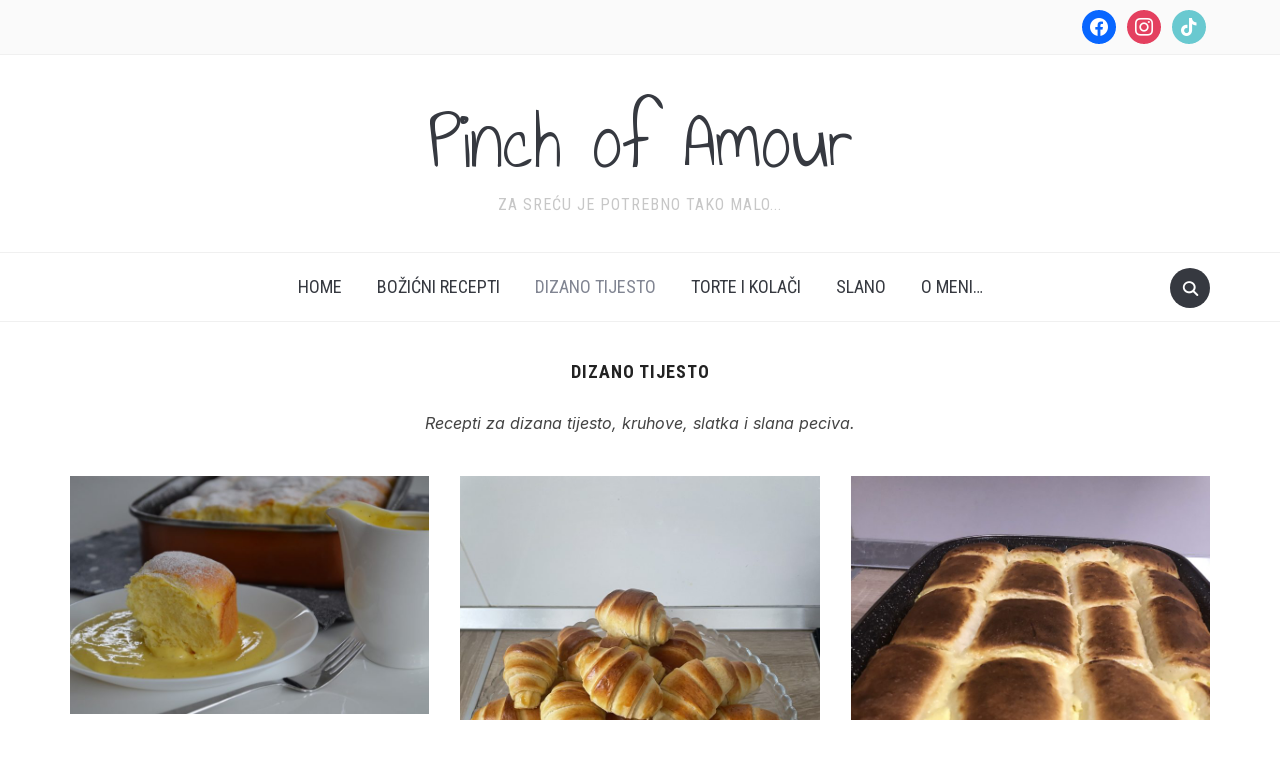

--- FILE ---
content_type: text/html; charset=UTF-8
request_url: https://pinchofamour.com/category/dizano-tijesto/page/2/
body_size: 17746
content:
<!DOCTYPE html>
<html lang="en-US">
<head>
    <meta charset="UTF-8">
    <meta name="viewport" content="width=device-width, initial-scale=1.0">
    <link rel="profile" href="http://gmpg.org/xfn/11">
    <link rel="pingback" href="https://pinchofamour.com/xmlrpc.php">
    <link rel="preload" as="font" href="https://pinchofamour.com/wp-content/themes/foodica-pro/fonts/foodica.ttf" type="font/ttf" crossorigin>

    <title>Dizano tijesto &#8211; Page 2 &#8211; Pinch of Amour</title>
<meta name='robots' content='max-image-preview:large' />
	<style>img:is([sizes="auto" i], [sizes^="auto," i]) { contain-intrinsic-size: 3000px 1500px }</style>
	<link rel='dns-prefetch' href='//assets.pinterest.com' />
<link rel='dns-prefetch' href='//www.googletagmanager.com' />
<link rel='dns-prefetch' href='//fonts.googleapis.com' />
<link rel="alternate" type="application/rss+xml" title="Pinch of Amour &raquo; Feed" href="https://pinchofamour.com/feed/" />
<link rel="alternate" type="application/rss+xml" title="Pinch of Amour &raquo; Comments Feed" href="https://pinchofamour.com/comments/feed/" />
<link rel="alternate" type="application/rss+xml" title="Pinch of Amour &raquo; Dizano tijesto Category Feed" href="https://pinchofamour.com/category/dizano-tijesto/feed/" />
<script type="text/javascript">
/* <![CDATA[ */
window._wpemojiSettings = {"baseUrl":"https:\/\/s.w.org\/images\/core\/emoji\/15.0.3\/72x72\/","ext":".png","svgUrl":"https:\/\/s.w.org\/images\/core\/emoji\/15.0.3\/svg\/","svgExt":".svg","source":{"concatemoji":"https:\/\/pinchofamour.com\/wp-includes\/js\/wp-emoji-release.min.js?ver=6.7.4"}};
/*! This file is auto-generated */
!function(i,n){var o,s,e;function c(e){try{var t={supportTests:e,timestamp:(new Date).valueOf()};sessionStorage.setItem(o,JSON.stringify(t))}catch(e){}}function p(e,t,n){e.clearRect(0,0,e.canvas.width,e.canvas.height),e.fillText(t,0,0);var t=new Uint32Array(e.getImageData(0,0,e.canvas.width,e.canvas.height).data),r=(e.clearRect(0,0,e.canvas.width,e.canvas.height),e.fillText(n,0,0),new Uint32Array(e.getImageData(0,0,e.canvas.width,e.canvas.height).data));return t.every(function(e,t){return e===r[t]})}function u(e,t,n){switch(t){case"flag":return n(e,"\ud83c\udff3\ufe0f\u200d\u26a7\ufe0f","\ud83c\udff3\ufe0f\u200b\u26a7\ufe0f")?!1:!n(e,"\ud83c\uddfa\ud83c\uddf3","\ud83c\uddfa\u200b\ud83c\uddf3")&&!n(e,"\ud83c\udff4\udb40\udc67\udb40\udc62\udb40\udc65\udb40\udc6e\udb40\udc67\udb40\udc7f","\ud83c\udff4\u200b\udb40\udc67\u200b\udb40\udc62\u200b\udb40\udc65\u200b\udb40\udc6e\u200b\udb40\udc67\u200b\udb40\udc7f");case"emoji":return!n(e,"\ud83d\udc26\u200d\u2b1b","\ud83d\udc26\u200b\u2b1b")}return!1}function f(e,t,n){var r="undefined"!=typeof WorkerGlobalScope&&self instanceof WorkerGlobalScope?new OffscreenCanvas(300,150):i.createElement("canvas"),a=r.getContext("2d",{willReadFrequently:!0}),o=(a.textBaseline="top",a.font="600 32px Arial",{});return e.forEach(function(e){o[e]=t(a,e,n)}),o}function t(e){var t=i.createElement("script");t.src=e,t.defer=!0,i.head.appendChild(t)}"undefined"!=typeof Promise&&(o="wpEmojiSettingsSupports",s=["flag","emoji"],n.supports={everything:!0,everythingExceptFlag:!0},e=new Promise(function(e){i.addEventListener("DOMContentLoaded",e,{once:!0})}),new Promise(function(t){var n=function(){try{var e=JSON.parse(sessionStorage.getItem(o));if("object"==typeof e&&"number"==typeof e.timestamp&&(new Date).valueOf()<e.timestamp+604800&&"object"==typeof e.supportTests)return e.supportTests}catch(e){}return null}();if(!n){if("undefined"!=typeof Worker&&"undefined"!=typeof OffscreenCanvas&&"undefined"!=typeof URL&&URL.createObjectURL&&"undefined"!=typeof Blob)try{var e="postMessage("+f.toString()+"("+[JSON.stringify(s),u.toString(),p.toString()].join(",")+"));",r=new Blob([e],{type:"text/javascript"}),a=new Worker(URL.createObjectURL(r),{name:"wpTestEmojiSupports"});return void(a.onmessage=function(e){c(n=e.data),a.terminate(),t(n)})}catch(e){}c(n=f(s,u,p))}t(n)}).then(function(e){for(var t in e)n.supports[t]=e[t],n.supports.everything=n.supports.everything&&n.supports[t],"flag"!==t&&(n.supports.everythingExceptFlag=n.supports.everythingExceptFlag&&n.supports[t]);n.supports.everythingExceptFlag=n.supports.everythingExceptFlag&&!n.supports.flag,n.DOMReady=!1,n.readyCallback=function(){n.DOMReady=!0}}).then(function(){return e}).then(function(){var e;n.supports.everything||(n.readyCallback(),(e=n.source||{}).concatemoji?t(e.concatemoji):e.wpemoji&&e.twemoji&&(t(e.twemoji),t(e.wpemoji)))}))}((window,document),window._wpemojiSettings);
/* ]]> */
</script>
<style id='wp-emoji-styles-inline-css' type='text/css'>

	img.wp-smiley, img.emoji {
		display: inline !important;
		border: none !important;
		box-shadow: none !important;
		height: 1em !important;
		width: 1em !important;
		margin: 0 0.07em !important;
		vertical-align: -0.1em !important;
		background: none !important;
		padding: 0 !important;
	}
</style>
<link rel='stylesheet' id='wp-block-library-css' href='https://pinchofamour.com/wp-includes/css/dist/block-library/style.min.css?ver=6.7.4' type='text/css' media='all' />
<style id='wp-block-library-theme-inline-css' type='text/css'>
.wp-block-audio :where(figcaption){color:#555;font-size:13px;text-align:center}.is-dark-theme .wp-block-audio :where(figcaption){color:#ffffffa6}.wp-block-audio{margin:0 0 1em}.wp-block-code{border:1px solid #ccc;border-radius:4px;font-family:Menlo,Consolas,monaco,monospace;padding:.8em 1em}.wp-block-embed :where(figcaption){color:#555;font-size:13px;text-align:center}.is-dark-theme .wp-block-embed :where(figcaption){color:#ffffffa6}.wp-block-embed{margin:0 0 1em}.blocks-gallery-caption{color:#555;font-size:13px;text-align:center}.is-dark-theme .blocks-gallery-caption{color:#ffffffa6}:root :where(.wp-block-image figcaption){color:#555;font-size:13px;text-align:center}.is-dark-theme :root :where(.wp-block-image figcaption){color:#ffffffa6}.wp-block-image{margin:0 0 1em}.wp-block-pullquote{border-bottom:4px solid;border-top:4px solid;color:currentColor;margin-bottom:1.75em}.wp-block-pullquote cite,.wp-block-pullquote footer,.wp-block-pullquote__citation{color:currentColor;font-size:.8125em;font-style:normal;text-transform:uppercase}.wp-block-quote{border-left:.25em solid;margin:0 0 1.75em;padding-left:1em}.wp-block-quote cite,.wp-block-quote footer{color:currentColor;font-size:.8125em;font-style:normal;position:relative}.wp-block-quote:where(.has-text-align-right){border-left:none;border-right:.25em solid;padding-left:0;padding-right:1em}.wp-block-quote:where(.has-text-align-center){border:none;padding-left:0}.wp-block-quote.is-large,.wp-block-quote.is-style-large,.wp-block-quote:where(.is-style-plain){border:none}.wp-block-search .wp-block-search__label{font-weight:700}.wp-block-search__button{border:1px solid #ccc;padding:.375em .625em}:where(.wp-block-group.has-background){padding:1.25em 2.375em}.wp-block-separator.has-css-opacity{opacity:.4}.wp-block-separator{border:none;border-bottom:2px solid;margin-left:auto;margin-right:auto}.wp-block-separator.has-alpha-channel-opacity{opacity:1}.wp-block-separator:not(.is-style-wide):not(.is-style-dots){width:100px}.wp-block-separator.has-background:not(.is-style-dots){border-bottom:none;height:1px}.wp-block-separator.has-background:not(.is-style-wide):not(.is-style-dots){height:2px}.wp-block-table{margin:0 0 1em}.wp-block-table td,.wp-block-table th{word-break:normal}.wp-block-table :where(figcaption){color:#555;font-size:13px;text-align:center}.is-dark-theme .wp-block-table :where(figcaption){color:#ffffffa6}.wp-block-video :where(figcaption){color:#555;font-size:13px;text-align:center}.is-dark-theme .wp-block-video :where(figcaption){color:#ffffffa6}.wp-block-video{margin:0 0 1em}:root :where(.wp-block-template-part.has-background){margin-bottom:0;margin-top:0;padding:1.25em 2.375em}
</style>
<link rel='stylesheet' id='swiper-css-css' href='https://pinchofamour.com/wp-content/plugins/instagram-widget-by-wpzoom/dist/styles/library/swiper.css?ver=7.4.1' type='text/css' media='all' />
<link rel='stylesheet' id='dashicons-css' href='https://pinchofamour.com/wp-includes/css/dashicons.min.css?ver=6.7.4' type='text/css' media='all' />
<link rel='stylesheet' id='magnific-popup-css' href='https://pinchofamour.com/wp-content/plugins/instagram-widget-by-wpzoom/dist/styles/library/magnific-popup.css?ver=2.2.2' type='text/css' media='all' />
<link rel='stylesheet' id='wpz-insta_block-frontend-style-css' href='https://pinchofamour.com/wp-content/plugins/instagram-widget-by-wpzoom/dist/styles/frontend/index.css?ver=a4e21646521a58bf18c9781ae1cc430e' type='text/css' media='all' />
<link rel='stylesheet' id='wpzoom-social-icons-block-style-css' href='https://pinchofamour.com/wp-content/plugins/social-icons-widget-by-wpzoom/block/dist/style-wpzoom-social-icons.css?ver=4.3.4' type='text/css' media='all' />
<link rel='stylesheet' id='wpzoom-rcb-block-style-css-css' href='https://pinchofamour.com/wp-content/plugins/recipe-card-blocks-by-wpzoom/dist/blocks.style.build.css?ver=3.4.3' type='text/css' media='all' />
<link rel='stylesheet' id='wpzoom-rcb-block-icon-fonts-css-css' href='https://pinchofamour.com/wp-content/plugins/recipe-card-blocks-by-wpzoom/dist/assets/css/icon-fonts.build.css?ver=3.4.3' type='text/css' media='all' />
<link rel='stylesheet' id='wpzoom-forms-css-frontend-formblock-css' href='https://pinchofamour.com/wp-content/plugins/wpzoom-forms/build/form-block/frontend/style.css?ver=1.2.1' type='text/css' media='all' />
<style id='global-styles-inline-css' type='text/css'>
:root{--wp--preset--aspect-ratio--square: 1;--wp--preset--aspect-ratio--4-3: 4/3;--wp--preset--aspect-ratio--3-4: 3/4;--wp--preset--aspect-ratio--3-2: 3/2;--wp--preset--aspect-ratio--2-3: 2/3;--wp--preset--aspect-ratio--16-9: 16/9;--wp--preset--aspect-ratio--9-16: 9/16;--wp--preset--color--black: #000000;--wp--preset--color--cyan-bluish-gray: #abb8c3;--wp--preset--color--white: #ffffff;--wp--preset--color--pale-pink: #f78da7;--wp--preset--color--vivid-red: #cf2e2e;--wp--preset--color--luminous-vivid-orange: #ff6900;--wp--preset--color--luminous-vivid-amber: #fcb900;--wp--preset--color--light-green-cyan: #7bdcb5;--wp--preset--color--vivid-green-cyan: #00d084;--wp--preset--color--pale-cyan-blue: #8ed1fc;--wp--preset--color--vivid-cyan-blue: #0693e3;--wp--preset--color--vivid-purple: #9b51e0;--wp--preset--color--primary: #363940;--wp--preset--color--secondary: #818592;--wp--preset--color--tertiary: #0F7FAF;--wp--preset--color--lightgrey: #ececec;--wp--preset--color--foreground: #212121;--wp--preset--color--background: #eff4f7;--wp--preset--color--green: #4FD086;--wp--preset--color--teal: #4DBDBA;--wp--preset--color--orange: #E98464;--wp--preset--color--red: #E75148;--wp--preset--color--pink: #FB8FB0;--wp--preset--color--light-background: #fafafa;--wp--preset--gradient--vivid-cyan-blue-to-vivid-purple: linear-gradient(135deg,rgba(6,147,227,1) 0%,rgb(155,81,224) 100%);--wp--preset--gradient--light-green-cyan-to-vivid-green-cyan: linear-gradient(135deg,rgb(122,220,180) 0%,rgb(0,208,130) 100%);--wp--preset--gradient--luminous-vivid-amber-to-luminous-vivid-orange: linear-gradient(135deg,rgba(252,185,0,1) 0%,rgba(255,105,0,1) 100%);--wp--preset--gradient--luminous-vivid-orange-to-vivid-red: linear-gradient(135deg,rgba(255,105,0,1) 0%,rgb(207,46,46) 100%);--wp--preset--gradient--very-light-gray-to-cyan-bluish-gray: linear-gradient(135deg,rgb(238,238,238) 0%,rgb(169,184,195) 100%);--wp--preset--gradient--cool-to-warm-spectrum: linear-gradient(135deg,rgb(74,234,220) 0%,rgb(151,120,209) 20%,rgb(207,42,186) 40%,rgb(238,44,130) 60%,rgb(251,105,98) 80%,rgb(254,248,76) 100%);--wp--preset--gradient--blush-light-purple: linear-gradient(135deg,rgb(255,206,236) 0%,rgb(152,150,240) 100%);--wp--preset--gradient--blush-bordeaux: linear-gradient(135deg,rgb(254,205,165) 0%,rgb(254,45,45) 50%,rgb(107,0,62) 100%);--wp--preset--gradient--luminous-dusk: linear-gradient(135deg,rgb(255,203,112) 0%,rgb(199,81,192) 50%,rgb(65,88,208) 100%);--wp--preset--gradient--pale-ocean: linear-gradient(135deg,rgb(255,245,203) 0%,rgb(182,227,212) 50%,rgb(51,167,181) 100%);--wp--preset--gradient--electric-grass: linear-gradient(135deg,rgb(202,248,128) 0%,rgb(113,206,126) 100%);--wp--preset--gradient--midnight: linear-gradient(135deg,rgb(2,3,129) 0%,rgb(40,116,252) 100%);--wp--preset--gradient--black-primary: linear-gradient(0deg,var(--wp--preset--color--primary) 0%,rgba(0,58,102,0) 100%);--wp--preset--gradient--black-secondary: linear-gradient(135deg,rgba(0,0,0,1) 50%,var(--wp--preset--color--tertiary) 100%);--wp--preset--font-size--small: 13px;--wp--preset--font-size--medium: 20px;--wp--preset--font-size--large: 36px;--wp--preset--font-size--x-large: 42px;--wp--preset--spacing--20: 0.44rem;--wp--preset--spacing--30: 0.67rem;--wp--preset--spacing--40: 1rem;--wp--preset--spacing--50: 1.5rem;--wp--preset--spacing--60: 2.25rem;--wp--preset--spacing--70: 3.38rem;--wp--preset--spacing--80: 5.06rem;--wp--preset--spacing--x-small: 20px;--wp--preset--spacing--small: 40px;--wp--preset--spacing--medium: 60px;--wp--preset--spacing--large: 80px;--wp--preset--spacing--x-large: 100px;--wp--preset--shadow--natural: 6px 6px 9px rgba(0, 0, 0, 0.2);--wp--preset--shadow--deep: 12px 12px 50px rgba(0, 0, 0, 0.4);--wp--preset--shadow--sharp: 6px 6px 0px rgba(0, 0, 0, 0.2);--wp--preset--shadow--outlined: 6px 6px 0px -3px rgba(255, 255, 255, 1), 6px 6px rgba(0, 0, 0, 1);--wp--preset--shadow--crisp: 6px 6px 0px rgba(0, 0, 0, 1);--wp--custom--font-weight--black: 900;--wp--custom--font-weight--bold: 600;--wp--custom--font-weight--extra-bold: 800;--wp--custom--font-weight--light: 300;--wp--custom--font-weight--medium: 500;--wp--custom--font-weight--regular: 400;--wp--custom--font-weight--semi-bold: 500;--wp--custom--line-height--body: 1.75;--wp--custom--line-height--heading: 1.1;--wp--custom--line-height--medium: 1.5;--wp--custom--line-height--one: 1;--wp--custom--spacing--outer: 30px;}:root { --wp--style--global--content-size: 1140px;--wp--style--global--wide-size: 1390px; }:where(body) { margin: 0; }.wp-site-blocks { padding-top: var(--wp--style--root--padding-top); padding-bottom: var(--wp--style--root--padding-bottom); }.has-global-padding { padding-right: var(--wp--style--root--padding-right); padding-left: var(--wp--style--root--padding-left); }.has-global-padding > .alignfull { margin-right: calc(var(--wp--style--root--padding-right) * -1); margin-left: calc(var(--wp--style--root--padding-left) * -1); }.has-global-padding :where(:not(.alignfull.is-layout-flow) > .has-global-padding:not(.wp-block-block, .alignfull)) { padding-right: 0; padding-left: 0; }.has-global-padding :where(:not(.alignfull.is-layout-flow) > .has-global-padding:not(.wp-block-block, .alignfull)) > .alignfull { margin-left: 0; margin-right: 0; }.wp-site-blocks > .alignleft { float: left; margin-right: 2em; }.wp-site-blocks > .alignright { float: right; margin-left: 2em; }.wp-site-blocks > .aligncenter { justify-content: center; margin-left: auto; margin-right: auto; }:where(.wp-site-blocks) > * { margin-block-start: 20px; margin-block-end: 0; }:where(.wp-site-blocks) > :first-child { margin-block-start: 0; }:where(.wp-site-blocks) > :last-child { margin-block-end: 0; }:root { --wp--style--block-gap: 20px; }:root :where(.is-layout-flow) > :first-child{margin-block-start: 0;}:root :where(.is-layout-flow) > :last-child{margin-block-end: 0;}:root :where(.is-layout-flow) > *{margin-block-start: 20px;margin-block-end: 0;}:root :where(.is-layout-constrained) > :first-child{margin-block-start: 0;}:root :where(.is-layout-constrained) > :last-child{margin-block-end: 0;}:root :where(.is-layout-constrained) > *{margin-block-start: 20px;margin-block-end: 0;}:root :where(.is-layout-flex){gap: 20px;}:root :where(.is-layout-grid){gap: 20px;}.is-layout-flow > .alignleft{float: left;margin-inline-start: 0;margin-inline-end: 2em;}.is-layout-flow > .alignright{float: right;margin-inline-start: 2em;margin-inline-end: 0;}.is-layout-flow > .aligncenter{margin-left: auto !important;margin-right: auto !important;}.is-layout-constrained > .alignleft{float: left;margin-inline-start: 0;margin-inline-end: 2em;}.is-layout-constrained > .alignright{float: right;margin-inline-start: 2em;margin-inline-end: 0;}.is-layout-constrained > .aligncenter{margin-left: auto !important;margin-right: auto !important;}.is-layout-constrained > :where(:not(.alignleft):not(.alignright):not(.alignfull)){max-width: var(--wp--style--global--content-size);margin-left: auto !important;margin-right: auto !important;}.is-layout-constrained > .alignwide{max-width: var(--wp--style--global--wide-size);}body .is-layout-flex{display: flex;}.is-layout-flex{flex-wrap: wrap;align-items: center;}.is-layout-flex > :is(*, div){margin: 0;}body .is-layout-grid{display: grid;}.is-layout-grid > :is(*, div){margin: 0;}body{--wp--style--root--padding-top: 0px;--wp--style--root--padding-right: 0px;--wp--style--root--padding-bottom: 0px;--wp--style--root--padding-left: 0px;}a:where(:not(.wp-element-button)){color: var(--wp--preset--color--primary);text-decoration: underline;}:root :where(a:where(:not(.wp-element-button)):hover){color: var(--wp--preset--color--primary);}:root :where(.wp-element-button, .wp-block-button__link){background-color: var(--wp--preset--color--secondary);border-radius: 4px;border-width: 0;color: var(--wp--preset--color--white);font-family: inherit;font-size: inherit;font-weight: var(--wp--custom--font-weight--medium);line-height: inherit;padding-top: 10px;padding-right: 25px;padding-bottom: 10px;padding-left: 25px;text-decoration: none;}.has-black-color{color: var(--wp--preset--color--black) !important;}.has-cyan-bluish-gray-color{color: var(--wp--preset--color--cyan-bluish-gray) !important;}.has-white-color{color: var(--wp--preset--color--white) !important;}.has-pale-pink-color{color: var(--wp--preset--color--pale-pink) !important;}.has-vivid-red-color{color: var(--wp--preset--color--vivid-red) !important;}.has-luminous-vivid-orange-color{color: var(--wp--preset--color--luminous-vivid-orange) !important;}.has-luminous-vivid-amber-color{color: var(--wp--preset--color--luminous-vivid-amber) !important;}.has-light-green-cyan-color{color: var(--wp--preset--color--light-green-cyan) !important;}.has-vivid-green-cyan-color{color: var(--wp--preset--color--vivid-green-cyan) !important;}.has-pale-cyan-blue-color{color: var(--wp--preset--color--pale-cyan-blue) !important;}.has-vivid-cyan-blue-color{color: var(--wp--preset--color--vivid-cyan-blue) !important;}.has-vivid-purple-color{color: var(--wp--preset--color--vivid-purple) !important;}.has-primary-color{color: var(--wp--preset--color--primary) !important;}.has-secondary-color{color: var(--wp--preset--color--secondary) !important;}.has-tertiary-color{color: var(--wp--preset--color--tertiary) !important;}.has-lightgrey-color{color: var(--wp--preset--color--lightgrey) !important;}.has-foreground-color{color: var(--wp--preset--color--foreground) !important;}.has-background-color{color: var(--wp--preset--color--background) !important;}.has-green-color{color: var(--wp--preset--color--green) !important;}.has-teal-color{color: var(--wp--preset--color--teal) !important;}.has-orange-color{color: var(--wp--preset--color--orange) !important;}.has-red-color{color: var(--wp--preset--color--red) !important;}.has-pink-color{color: var(--wp--preset--color--pink) !important;}.has-light-background-color{color: var(--wp--preset--color--light-background) !important;}.has-black-background-color{background-color: var(--wp--preset--color--black) !important;}.has-cyan-bluish-gray-background-color{background-color: var(--wp--preset--color--cyan-bluish-gray) !important;}.has-white-background-color{background-color: var(--wp--preset--color--white) !important;}.has-pale-pink-background-color{background-color: var(--wp--preset--color--pale-pink) !important;}.has-vivid-red-background-color{background-color: var(--wp--preset--color--vivid-red) !important;}.has-luminous-vivid-orange-background-color{background-color: var(--wp--preset--color--luminous-vivid-orange) !important;}.has-luminous-vivid-amber-background-color{background-color: var(--wp--preset--color--luminous-vivid-amber) !important;}.has-light-green-cyan-background-color{background-color: var(--wp--preset--color--light-green-cyan) !important;}.has-vivid-green-cyan-background-color{background-color: var(--wp--preset--color--vivid-green-cyan) !important;}.has-pale-cyan-blue-background-color{background-color: var(--wp--preset--color--pale-cyan-blue) !important;}.has-vivid-cyan-blue-background-color{background-color: var(--wp--preset--color--vivid-cyan-blue) !important;}.has-vivid-purple-background-color{background-color: var(--wp--preset--color--vivid-purple) !important;}.has-primary-background-color{background-color: var(--wp--preset--color--primary) !important;}.has-secondary-background-color{background-color: var(--wp--preset--color--secondary) !important;}.has-tertiary-background-color{background-color: var(--wp--preset--color--tertiary) !important;}.has-lightgrey-background-color{background-color: var(--wp--preset--color--lightgrey) !important;}.has-foreground-background-color{background-color: var(--wp--preset--color--foreground) !important;}.has-background-background-color{background-color: var(--wp--preset--color--background) !important;}.has-green-background-color{background-color: var(--wp--preset--color--green) !important;}.has-teal-background-color{background-color: var(--wp--preset--color--teal) !important;}.has-orange-background-color{background-color: var(--wp--preset--color--orange) !important;}.has-red-background-color{background-color: var(--wp--preset--color--red) !important;}.has-pink-background-color{background-color: var(--wp--preset--color--pink) !important;}.has-light-background-background-color{background-color: var(--wp--preset--color--light-background) !important;}.has-black-border-color{border-color: var(--wp--preset--color--black) !important;}.has-cyan-bluish-gray-border-color{border-color: var(--wp--preset--color--cyan-bluish-gray) !important;}.has-white-border-color{border-color: var(--wp--preset--color--white) !important;}.has-pale-pink-border-color{border-color: var(--wp--preset--color--pale-pink) !important;}.has-vivid-red-border-color{border-color: var(--wp--preset--color--vivid-red) !important;}.has-luminous-vivid-orange-border-color{border-color: var(--wp--preset--color--luminous-vivid-orange) !important;}.has-luminous-vivid-amber-border-color{border-color: var(--wp--preset--color--luminous-vivid-amber) !important;}.has-light-green-cyan-border-color{border-color: var(--wp--preset--color--light-green-cyan) !important;}.has-vivid-green-cyan-border-color{border-color: var(--wp--preset--color--vivid-green-cyan) !important;}.has-pale-cyan-blue-border-color{border-color: var(--wp--preset--color--pale-cyan-blue) !important;}.has-vivid-cyan-blue-border-color{border-color: var(--wp--preset--color--vivid-cyan-blue) !important;}.has-vivid-purple-border-color{border-color: var(--wp--preset--color--vivid-purple) !important;}.has-primary-border-color{border-color: var(--wp--preset--color--primary) !important;}.has-secondary-border-color{border-color: var(--wp--preset--color--secondary) !important;}.has-tertiary-border-color{border-color: var(--wp--preset--color--tertiary) !important;}.has-lightgrey-border-color{border-color: var(--wp--preset--color--lightgrey) !important;}.has-foreground-border-color{border-color: var(--wp--preset--color--foreground) !important;}.has-background-border-color{border-color: var(--wp--preset--color--background) !important;}.has-green-border-color{border-color: var(--wp--preset--color--green) !important;}.has-teal-border-color{border-color: var(--wp--preset--color--teal) !important;}.has-orange-border-color{border-color: var(--wp--preset--color--orange) !important;}.has-red-border-color{border-color: var(--wp--preset--color--red) !important;}.has-pink-border-color{border-color: var(--wp--preset--color--pink) !important;}.has-light-background-border-color{border-color: var(--wp--preset--color--light-background) !important;}.has-vivid-cyan-blue-to-vivid-purple-gradient-background{background: var(--wp--preset--gradient--vivid-cyan-blue-to-vivid-purple) !important;}.has-light-green-cyan-to-vivid-green-cyan-gradient-background{background: var(--wp--preset--gradient--light-green-cyan-to-vivid-green-cyan) !important;}.has-luminous-vivid-amber-to-luminous-vivid-orange-gradient-background{background: var(--wp--preset--gradient--luminous-vivid-amber-to-luminous-vivid-orange) !important;}.has-luminous-vivid-orange-to-vivid-red-gradient-background{background: var(--wp--preset--gradient--luminous-vivid-orange-to-vivid-red) !important;}.has-very-light-gray-to-cyan-bluish-gray-gradient-background{background: var(--wp--preset--gradient--very-light-gray-to-cyan-bluish-gray) !important;}.has-cool-to-warm-spectrum-gradient-background{background: var(--wp--preset--gradient--cool-to-warm-spectrum) !important;}.has-blush-light-purple-gradient-background{background: var(--wp--preset--gradient--blush-light-purple) !important;}.has-blush-bordeaux-gradient-background{background: var(--wp--preset--gradient--blush-bordeaux) !important;}.has-luminous-dusk-gradient-background{background: var(--wp--preset--gradient--luminous-dusk) !important;}.has-pale-ocean-gradient-background{background: var(--wp--preset--gradient--pale-ocean) !important;}.has-electric-grass-gradient-background{background: var(--wp--preset--gradient--electric-grass) !important;}.has-midnight-gradient-background{background: var(--wp--preset--gradient--midnight) !important;}.has-black-primary-gradient-background{background: var(--wp--preset--gradient--black-primary) !important;}.has-black-secondary-gradient-background{background: var(--wp--preset--gradient--black-secondary) !important;}.has-small-font-size{font-size: var(--wp--preset--font-size--small) !important;}.has-medium-font-size{font-size: var(--wp--preset--font-size--medium) !important;}.has-large-font-size{font-size: var(--wp--preset--font-size--large) !important;}.has-x-large-font-size{font-size: var(--wp--preset--font-size--x-large) !important;}
:root :where(.wp-block-button .wp-block-button__link){background-color: var(--wp--preset--color--primary);}
:root :where(.wp-block-columns){border-radius: 0;border-width: 0;margin-bottom: 0px;}
:root :where(.wp-block-pullquote){font-size: 1.5em;line-height: 1.6;}
:root :where(.wp-block-buttons-is-layout-flow) > :first-child{margin-block-start: 0;}:root :where(.wp-block-buttons-is-layout-flow) > :last-child{margin-block-end: 0;}:root :where(.wp-block-buttons-is-layout-flow) > *{margin-block-start: 10px;margin-block-end: 0;}:root :where(.wp-block-buttons-is-layout-constrained) > :first-child{margin-block-start: 0;}:root :where(.wp-block-buttons-is-layout-constrained) > :last-child{margin-block-end: 0;}:root :where(.wp-block-buttons-is-layout-constrained) > *{margin-block-start: 10px;margin-block-end: 0;}:root :where(.wp-block-buttons-is-layout-flex){gap: 10px;}:root :where(.wp-block-buttons-is-layout-grid){gap: 10px;}
:root :where(.wp-block-column){border-radius: 0;border-width: 0;margin-bottom: 0px;}
:root :where(.wp-block-cover){border-radius: 0;padding-top: 30px;padding-right: 30px;padding-bottom: 30px;padding-left: 30px;}
:root :where(.wp-block-group){padding: 0px;}
:root :where(.wp-block-spacer){margin-top: 0 !important;}
</style>
<link rel='stylesheet' id='zoom-theme-utils-css-css' href='https://pinchofamour.com/wp-content/themes/foodica-pro/functions/wpzoom/assets/css/theme-utils.css?ver=6.7.4' type='text/css' media='all' />
<link rel='stylesheet' id='foodica-google-fonts-css' href='https://fonts.googleapis.com/css?family=Inter%3Aregular%2C500%2C600%2C700%2C700i%2Citalic%7CAnnie+Use+Your+Telescope%7CRoboto+Condensed%3Aregular%2C700&#038;subset=latin&#038;display=swap&#038;ver=6.7.4' type='text/css' media='all' />
<link rel='stylesheet' id='foodica-style-css' href='https://pinchofamour.com/wp-content/themes/foodica-pro/style.css?ver=4.1.9' type='text/css' media='all' />
<link rel='stylesheet' id='media-queries-css' href='https://pinchofamour.com/wp-content/themes/foodica-pro/css/media-queries.css?ver=4.1.9' type='text/css' media='all' />
<link rel='stylesheet' id='foodica-style-color-default-css' href='https://pinchofamour.com/wp-content/themes/foodica-pro/styles/default.css?ver=4.1.9' type='text/css' media='all' />
<link rel='stylesheet' id='wpzoom-social-icons-socicon-css' href='https://pinchofamour.com/wp-content/plugins/social-icons-widget-by-wpzoom/assets/css/wpzoom-socicon.css?ver=1736973118' type='text/css' media='all' />
<link rel='stylesheet' id='wpzoom-social-icons-genericons-css' href='https://pinchofamour.com/wp-content/plugins/social-icons-widget-by-wpzoom/assets/css/genericons.css?ver=1736973118' type='text/css' media='all' />
<link rel='stylesheet' id='wpzoom-social-icons-academicons-css' href='https://pinchofamour.com/wp-content/plugins/social-icons-widget-by-wpzoom/assets/css/academicons.min.css?ver=1736973118' type='text/css' media='all' />
<link rel='stylesheet' id='wpzoom-social-icons-font-awesome-3-css' href='https://pinchofamour.com/wp-content/plugins/social-icons-widget-by-wpzoom/assets/css/font-awesome-3.min.css?ver=1736973118' type='text/css' media='all' />
<link rel='stylesheet' id='wpzoom-social-icons-styles-css' href='https://pinchofamour.com/wp-content/plugins/social-icons-widget-by-wpzoom/assets/css/wpzoom-social-icons-styles.css?ver=1736973118' type='text/css' media='all' />
<link rel='preload' as='font'  id='wpzoom-social-icons-font-academicons-woff2-css' href='https://pinchofamour.com/wp-content/plugins/social-icons-widget-by-wpzoom/assets/font/academicons.woff2?v=1.9.2'  type='font/woff2' crossorigin />
<link rel='preload' as='font'  id='wpzoom-social-icons-font-fontawesome-3-woff2-css' href='https://pinchofamour.com/wp-content/plugins/social-icons-widget-by-wpzoom/assets/font/fontawesome-webfont.woff2?v=4.7.0'  type='font/woff2' crossorigin />
<link rel='preload' as='font'  id='wpzoom-social-icons-font-genericons-woff-css' href='https://pinchofamour.com/wp-content/plugins/social-icons-widget-by-wpzoom/assets/font/Genericons.woff'  type='font/woff' crossorigin />
<link rel='preload' as='font'  id='wpzoom-social-icons-font-socicon-woff2-css' href='https://pinchofamour.com/wp-content/plugins/social-icons-widget-by-wpzoom/assets/font/socicon.woff2?v=4.3.4'  type='font/woff2' crossorigin />
<!--n2css--><!--n2js--><script type="text/javascript" src="https://pinchofamour.com/wp-includes/js/jquery/jquery.min.js?ver=3.7.1" id="jquery-core-js"></script>
<script type="text/javascript" src="https://pinchofamour.com/wp-includes/js/jquery/jquery-migrate.min.js?ver=3.4.1" id="jquery-migrate-js"></script>
<script type="text/javascript" src="https://pinchofamour.com/wp-includes/js/underscore.min.js?ver=1.13.7" id="underscore-js"></script>
<script type="text/javascript" id="wp-util-js-extra">
/* <![CDATA[ */
var _wpUtilSettings = {"ajax":{"url":"\/wp-admin\/admin-ajax.php"}};
/* ]]> */
</script>
<script type="text/javascript" src="https://pinchofamour.com/wp-includes/js/wp-util.min.js?ver=6.7.4" id="wp-util-js"></script>
<script type="text/javascript" src="https://pinchofamour.com/wp-content/plugins/instagram-widget-by-wpzoom/dist/scripts/library/magnific-popup.js?ver=1736973116" id="magnific-popup-js"></script>
<script type="text/javascript" src="https://pinchofamour.com/wp-content/plugins/instagram-widget-by-wpzoom/dist/scripts/library/swiper.js?ver=7.4.1" id="swiper-js-js"></script>
<script type="text/javascript" src="https://pinchofamour.com/wp-content/plugins/instagram-widget-by-wpzoom/dist/scripts/frontend/block.js?ver=9a3affef738588dbf17ec0443c4b21e9" id="wpz-insta_block-frontend-script-js"></script>

<!-- Google tag (gtag.js) snippet added by Site Kit -->

<!-- Google Analytics snippet added by Site Kit -->
<script type="text/javascript" src="https://www.googletagmanager.com/gtag/js?id=GT-WF77DFK" id="google_gtagjs-js" async></script>
<script type="text/javascript" id="google_gtagjs-js-after">
/* <![CDATA[ */
window.dataLayer = window.dataLayer || [];function gtag(){dataLayer.push(arguments);}
gtag("set","linker",{"domains":["pinchofamour.com"]});
gtag("js", new Date());
gtag("set", "developer_id.dZTNiMT", true);
gtag("config", "GT-WF77DFK");
 window._googlesitekit = window._googlesitekit || {}; window._googlesitekit.throttledEvents = []; window._googlesitekit.gtagEvent = (name, data) => { var key = JSON.stringify( { name, data } ); if ( !! window._googlesitekit.throttledEvents[ key ] ) { return; } window._googlesitekit.throttledEvents[ key ] = true; setTimeout( () => { delete window._googlesitekit.throttledEvents[ key ]; }, 5 ); gtag( "event", name, { ...data, event_source: "site-kit" } ); } 
/* ]]> */
</script>

<!-- End Google tag (gtag.js) snippet added by Site Kit -->
<link rel="https://api.w.org/" href="https://pinchofamour.com/wp-json/" /><link rel="alternate" title="JSON" type="application/json" href="https://pinchofamour.com/wp-json/wp/v2/categories/6" /><link rel="EditURI" type="application/rsd+xml" title="RSD" href="https://pinchofamour.com/xmlrpc.php?rsd" />
<meta name="generator" content="WordPress 6.7.4" />
<meta name="generator" content="Site Kit by Google 1.145.0" /><!-- WPZOOM Theme / Framework -->
<meta name="generator" content="Foodica PRO 4.1.9" />
<meta name="generator" content="WPZOOM Framework 1.9.23" />

<!-- Begin Theme Custom CSS -->
<style type="text/css" id="foodica-pro-custom-css">

@media screen and (min-width: 769px){.slides li .slide-overlay{background:-moz-linear-gradient(left, rgba(239,244,247,0) 40%, rgba(239,244,247,1) 63%); /* FF3.6+ */
           background: -webkit-linear-gradient(left, rgba(239,244,247,0) 40%, rgba(239,244,247,1) 63%); /* Chrome10+,Safari5.1+ */
           background: -o-linear-gradient(left, rgba(239,244,247,0) 40%, rgba(239,244,247,1) 63%); /* Opera 11.10+ */
           background: -ms-linear-gradient(left, rgba(239,244,247,0) 40%, rgba(239,244,247,1) 63%); /* IE10+ */
           background: linear-gradient(to right, rgba(239,244,247,0) 40%, rgba(239,244,247,1) 63%); /* W3C */;;}body{font-size:16px;}.navbar-brand-wpz a, .desktop_header_layout_compact .navbar-brand-wpz a{font-size:85px;}.home_tagline{font-size:24px;}.slides li h3 a{font-size:40px;}.slides .slide_button a{font-size:14px;}.widget h3.title{font-size:18px;}.entry-title{font-size:24px;}.recent-posts .entry-content{font-size:16px;}.recent-posts .post.sticky .entry-title{font-size:36px;}.single h1.entry-title{font-size:38px;}.single .entry-content, .page .entry-content{font-size:16px;}.page h1.entry-title{font-size:44px;}.footer-menu ul li{font-size:16px;}}
@media screen and (max-width: 768px){body{font-size:16px;}.navbar-brand-wpz a, .desktop_header_layout_compact .navbar-brand-wpz a{font-size:60px;}.home_tagline{font-size:22px;}.slides li h3 a{font-size:36px;}.slides .slide_button a{font-size:14px;}.widget h3.title{font-size:18px;}.entry-title{font-size:20px;}.recent-posts .entry-content{font-size:16px;}.recent-posts .post.sticky .entry-title{font-size:26px;}.single h1.entry-title{font-size:34px;}.single .entry-content, .page .entry-content{font-size:16px;}.page h1.entry-title{font-size:34px;}.footer-menu ul li{font-size:16px;}}
@media screen and (max-width: 480px){body{font-size:16px;}.navbar-brand-wpz a, .desktop_header_layout_compact .navbar-brand-wpz a{font-size:36px;}.home_tagline{font-size:18px;}.slides li h3 a{font-size:26px;}.slides .slide_button a{font-size:14px;}.widget h3.title{font-size:18px;}.entry-title{font-size:20px;}.recent-posts .entry-content{font-size:16px;}.recent-posts .post.sticky .entry-title{font-size:26px;}.single h1.entry-title{font-size:28px;}.single .entry-content, .page .entry-content{font-size:16px;}.page h1.entry-title{font-size:28px;}.footer-menu ul li{font-size:16px;}}
</style>
<!-- End Theme Custom CSS -->
<link rel="icon" href="https://pinchofamour.com/wp-content/uploads/2018/10/cropped-fb-i-insta-profilna-1-32x32.png" sizes="32x32" />
<link rel="icon" href="https://pinchofamour.com/wp-content/uploads/2018/10/cropped-fb-i-insta-profilna-1-192x192.png" sizes="192x192" />
<link rel="apple-touch-icon" href="https://pinchofamour.com/wp-content/uploads/2018/10/cropped-fb-i-insta-profilna-1-180x180.png" />
<meta name="msapplication-TileImage" content="https://pinchofamour.com/wp-content/uploads/2018/10/cropped-fb-i-insta-profilna-1-270x270.png" />
</head>
<body class="archive paged category category-dizano-tijesto category-6 paged-2 category-paged-2">

<div class="page-wrap">

    
    <header class="site-header wpz_header_layout_compact">

        <nav class="top-navbar" role="navigation">

            <div class="inner-wrap">

                
                    <div class="header_social">
                        <div id="zoom-social-icons-widget-3" class="widget zoom-social-icons-widget"><h3 class="title"><span>Follow us</span></h3>
		
<ul class="zoom-social-icons-list zoom-social-icons-list--with-canvas zoom-social-icons-list--round zoom-social-icons-list--no-labels">

		
				<li class="zoom-social_icons-list__item">
		<a class="zoom-social_icons-list__link" href="https://www.facebook.com/pinchofamour/" target="_blank" title="Facebook" >
									
						<span class="screen-reader-text">facebook</span>
			
						<span class="zoom-social_icons-list-span social-icon socicon socicon-facebook" data-hover-rule="background-color" data-hover-color="#0866FF" style="background-color : #0866FF; font-size: 18px; padding:8px" ></span>
			
					</a>
	</li>

	
				<li class="zoom-social_icons-list__item">
		<a class="zoom-social_icons-list__link" href="https://www.instagram.com/pinchofamour/" target="_blank" title="Instagram" >
									
						<span class="screen-reader-text">instagram</span>
			
						<span class="zoom-social_icons-list-span social-icon socicon socicon-instagram" data-hover-rule="background-color" data-hover-color="#e4405f" style="background-color : #e4405f; font-size: 18px; padding:8px" ></span>
			
					</a>
	</li>

	
				<li class="zoom-social_icons-list__item">
		<a class="zoom-social_icons-list__link" href="https://www.tiktok.com/@pinchofamour?_t=ZN-8t7garvDhvK&#038;_r=1" target="_blank" title="Tik Tok" >
									
						<span class="screen-reader-text">tiktok</span>
			
						<span class="zoom-social_icons-list-span social-icon socicon socicon-tiktok" data-hover-rule="background-color" data-hover-color="#69C9D0" style="background-color : #69C9D0; font-size: 18px; padding:8px" ></span>
			
					</a>
	</li>

	
</ul>

		</div>                    </div>

                
                <div id="navbar-top">

                    
                </div><!-- #navbar-top -->

            </div><!-- ./inner-wrap -->

        </nav><!-- .navbar -->

        <div class="clear"></div>


    
<div class="inner-wrap logo_wrapper_main">

    <div class="navbar-header"><div class="navbar-brand-wpz" ><a href="https://pinchofamour.com" title="Za sreću je potrebno tako malo...">Pinch of Amour</a><p class="tagline">Za sreću je potrebno tako malo...</p></div></div>
    
    
        <div id="sb-search" class="sb-search">
            <form method="get" id="searchform" action="https://pinchofamour.com/">
	<input type="search" class="sb-search-input" placeholder="Što tražiš ?"  name="s" id="s" />
    <input type="submit" id="searchsubmit" class="sb-search-submit" value="Traži" />
    <span class="sb-icon-search"></span>
</form>        </div>
    

    
        

       <div class="navbar-header-compact">
           <div id="menu-main-slide_compact" class="menu-menu-container"><ul id="menu-menu" class="menu"><li id="menu-item-42" class="menu-item menu-item-type-custom menu-item-object-custom menu-item-home menu-item-42"><a href="http://pinchofamour.com">Home</a></li>
<li id="menu-item-2472" class="menu-item menu-item-type-taxonomy menu-item-object-category menu-item-2472"><a href="https://pinchofamour.com/category/bozicni-blagdani/">Božićni recepti</a></li>
<li id="menu-item-43" class="menu-item menu-item-type-taxonomy menu-item-object-category current-menu-item menu-item-43"><a href="https://pinchofamour.com/category/dizano-tijesto/" aria-current="page">Dizano tijesto</a></li>
<li id="menu-item-44" class="menu-item menu-item-type-taxonomy menu-item-object-category menu-item-44"><a href="https://pinchofamour.com/category/torte-i-kolaci/">Torte i kolači</a></li>
<li id="menu-item-45" class="menu-item menu-item-type-taxonomy menu-item-object-category menu-item-45"><a href="https://pinchofamour.com/category/slano/">Slano</a></li>
<li id="menu-item-236" class="menu-item menu-item-type-post_type menu-item-object-page menu-item-236"><a href="https://pinchofamour.com/let-me-tell-you-something-about-me/">O meni&#8230;</a></li>
</ul></div>
       </div>


    
</div>


<nav class="main-navbar" role="navigation">

    <div class="inner-wrap">

        <div id="sb-search" class="sb-search">
            <form method="get" id="searchform" action="https://pinchofamour.com/">
	<input type="search" class="sb-search-input" placeholder="Što tražiš ?"  name="s" id="s" />
    <input type="submit" id="searchsubmit" class="sb-search-submit" value="Traži" />
    <span class="sb-icon-search"></span>
</form>        </div>

        <div class="navbar-header-main">
            <div id="menu-main-slide" class="menu-menu-container"><ul id="menu-menu-1" class="menu"><li class="menu-item menu-item-type-custom menu-item-object-custom menu-item-home menu-item-42"><a href="http://pinchofamour.com">Home</a></li>
<li class="menu-item menu-item-type-taxonomy menu-item-object-category menu-item-2472"><a href="https://pinchofamour.com/category/bozicni-blagdani/">Božićni recepti</a></li>
<li class="menu-item menu-item-type-taxonomy menu-item-object-category current-menu-item menu-item-43"><a href="https://pinchofamour.com/category/dizano-tijesto/" aria-current="page">Dizano tijesto</a></li>
<li class="menu-item menu-item-type-taxonomy menu-item-object-category menu-item-44"><a href="https://pinchofamour.com/category/torte-i-kolaci/">Torte i kolači</a></li>
<li class="menu-item menu-item-type-taxonomy menu-item-object-category menu-item-45"><a href="https://pinchofamour.com/category/slano/">Slano</a></li>
<li class="menu-item menu-item-type-post_type menu-item-object-page menu-item-236"><a href="https://pinchofamour.com/let-me-tell-you-something-about-me/">O meni&#8230;</a></li>
</ul></div>
        </div>


        <div id="navbar-main">

            <div class="menu-menu-container"><ul id="menu-menu-2" class="navbar-wpz dropdown sf-menu"><li class="menu-item menu-item-type-custom menu-item-object-custom menu-item-home menu-item-42"><a href="http://pinchofamour.com">Home</a></li>
<li class="menu-item menu-item-type-taxonomy menu-item-object-category menu-item-2472"><a href="https://pinchofamour.com/category/bozicni-blagdani/">Božićni recepti</a></li>
<li class="menu-item menu-item-type-taxonomy menu-item-object-category current-menu-item menu-item-43"><a href="https://pinchofamour.com/category/dizano-tijesto/" aria-current="page">Dizano tijesto</a></li>
<li class="menu-item menu-item-type-taxonomy menu-item-object-category menu-item-44"><a href="https://pinchofamour.com/category/torte-i-kolaci/">Torte i kolači</a></li>
<li class="menu-item menu-item-type-taxonomy menu-item-object-category menu-item-45"><a href="https://pinchofamour.com/category/slano/">Slano</a></li>
<li class="menu-item menu-item-type-post_type menu-item-object-page menu-item-236"><a href="https://pinchofamour.com/let-me-tell-you-something-about-me/">O meni&#8230;</a></li>
</ul></div>
        </div><!-- #navbar-main -->

    </div><!-- ./inner-wrap -->

</nav><!-- .navbar -->


    <div class="clear"></div>

    </header><!-- .site-header -->

    <div class="inner-wrap">

<main id="main" class="site-main" role="main">

    <section class="content-area full-layout">

        
        <h2 class="section-title">Dizano tijesto</h2>
        <div class="category_description"><p>Recepti za dizana tijesto, kruhove, slatka i slana peciva. </p>
</div>
        
            <section id="recent-posts" class="recent-posts">

                
                    <article id="post-1442" class="regular-post post-1442 post type-post status-publish format-standard has-post-thumbnail hentry category-dizano-tijesto tag-buhtle tag-buhtlice tag-dizano-tijesto tag-pekmez-od-marelice tag-umak-od-vanilije">

                <div class="post-thumb"><a href="https://pinchofamour.com/2023/01/15/buhtle-sa-umakom-od-vanilije/" title="Buhtle sa umakom od vanilije">
                <img width="360" height="239" src="https://pinchofamour.com/wp-content/uploads/2020/01/buhtle-4.jpg" class="attachment-loop-portrait size-loop-portrait wp-post-image" alt="" decoding="async" fetchpriority="high" srcset="https://pinchofamour.com/wp-content/uploads/2020/01/buhtle-4.jpg 1600w, https://pinchofamour.com/wp-content/uploads/2020/01/buhtle-4-300x199.jpg 300w, https://pinchofamour.com/wp-content/uploads/2020/01/buhtle-4-768x510.jpg 768w, https://pinchofamour.com/wp-content/uploads/2020/01/buhtle-4-1024x680.jpg 1024w" sizes="(max-width: 360px) 100vw, 360px" />            </a></div>
        
    <section class="entry-body">

        
        <h3 class="entry-title"><a href="https://pinchofamour.com/2023/01/15/buhtle-sa-umakom-od-vanilije/" rel="bookmark">Buhtle sa umakom od vanilije</a></h3>
        <div class="entry-meta">
            <span class="entry-date"><time class="entry-date" datetime="2023-01-15T17:36:53+00:00">15/01/2023</time></span>                         

                    </div>

        <div class="entry-content">
            <p>Na blogu već postoji jedan recept za buhtle i mislila sam da se više neću baviti drugim receptima za buhtle jer je taj svima izmamio osmijeh na lice. No, kako to kod mene obično bude, prvotni plan pao je u vodu. Volim istraživati recepte, a posebice me zanimaju tradicionalne kuhinje [&hellip;]</p>
        </div>


                    <div class="readmore_button">
                <a href="https://pinchofamour.com/2023/01/15/buhtle-sa-umakom-od-vanilije/" title="Permalink to Buhtle sa umakom od vanilije" rel="bookmark">Continue Reading</a>
            </div>
        

    </section>

    <div class="clearfix"></div>
</article><!-- #post-1442 -->
                
                    <article id="post-1998" class="regular-post post-1998 post type-post status-publish format-standard has-post-thumbnail hentry category-dizano-tijesto tag-dizano-tijesto tag-kiflice tag-maslac">

                <div class="post-thumb"><a href="https://pinchofamour.com/2021/10/08/mlijecne-kiflice/" title="Mliječne kiflice">
                <img width="360" height="480" src="https://pinchofamour.com/wp-content/uploads/2021/10/tempImageBDTqR5-e1633680691383.jpg" class="attachment-loop-portrait size-loop-portrait wp-post-image" alt="" decoding="async" srcset="https://pinchofamour.com/wp-content/uploads/2021/10/tempImageBDTqR5-e1633680691383.jpg 3024w, https://pinchofamour.com/wp-content/uploads/2021/10/tempImageBDTqR5-e1633680691383-225x300.jpg 225w, https://pinchofamour.com/wp-content/uploads/2021/10/tempImageBDTqR5-e1633680691383-768x1024.jpg 768w" sizes="(max-width: 360px) 100vw, 360px" />            </a></div>
        
    <section class="entry-body">

        
        <h3 class="entry-title"><a href="https://pinchofamour.com/2021/10/08/mlijecne-kiflice/" rel="bookmark">Mliječne kiflice</a></h3>
        <div class="entry-meta">
            <span class="entry-date"><time class="entry-date" datetime="2021-10-08T15:45:57+00:00">08/10/2021</time></span>                         

                    </div>

        <div class="entry-content">
            <p>Predugo nisam objavljivala recepte, vrijeme je da to promijenimo. Kako stižu tmurniji dani sunce me neće moći mamiti da odem van i ostavim se pisanja. Osim što nisam već skoro pola godine ništa objavila, bila sam nešto i slabije aktivna u kuhinji, posebice što se novih recepata tiče. Uglavnom smo [&hellip;]</p>
        </div>


                    <div class="readmore_button">
                <a href="https://pinchofamour.com/2021/10/08/mlijecne-kiflice/" title="Permalink to Mliječne kiflice" rel="bookmark">Continue Reading</a>
            </div>
        

    </section>

    <div class="clearfix"></div>
</article><!-- #post-1998 -->
                
                    <article id="post-1423" class="regular-post post-1423 post type-post status-publish format-standard has-post-thumbnail hentry category-dizano-tijesto tag-dizano-tijesto tag-sir tag-strukli tag-strukli-sa-sirom tag-svjezi-sir tag-zagorski-strukli">

                <div class="post-thumb"><a href="https://pinchofamour.com/2020/01/06/dizani-strukli-sa-sirom/" title="Dizani štrukli sa sirom">
                <img width="360" height="480" src="https://pinchofamour.com/wp-content/uploads/2019/12/IMG_1480-e1578311664628.jpg" class="attachment-loop-portrait size-loop-portrait wp-post-image" alt="" decoding="async" srcset="https://pinchofamour.com/wp-content/uploads/2019/12/IMG_1480-e1578311664628.jpg 3024w, https://pinchofamour.com/wp-content/uploads/2019/12/IMG_1480-e1578311664628-225x300.jpg 225w, https://pinchofamour.com/wp-content/uploads/2019/12/IMG_1480-e1578311664628-768x1024.jpg 768w" sizes="(max-width: 360px) 100vw, 360px" />            </a></div>
        
    <section class="entry-body">

        
        <h3 class="entry-title"><a href="https://pinchofamour.com/2020/01/06/dizani-strukli-sa-sirom/" rel="bookmark">Dizani štrukli sa sirom</a></h3>
        <div class="entry-meta">
            <span class="entry-date"><time class="entry-date" datetime="2020-01-06T11:58:46+00:00">06/01/2020</time></span>                         

                    </div>

        <div class="entry-content">
            <p>Štrukli sa sirom su nešto što Najbolji muž na svijetu baš jako voli. Iako rijetko kad izrazi želju za nečim slatkim, s vremena na vrijeme me zamoli da napravim sirne štrukle. Obično ih radim od vučenog tijesta, zalijem se hrpom vrhnja i zapečem, no ovog sam ih puta radila od [&hellip;]</p>
        </div>


                    <div class="readmore_button">
                <a href="https://pinchofamour.com/2020/01/06/dizani-strukli-sa-sirom/" title="Permalink to Dizani štrukli sa sirom" rel="bookmark">Continue Reading</a>
            </div>
        

    </section>

    <div class="clearfix"></div>
</article><!-- #post-1423 -->
                
                    <article id="post-1375" class="regular-post post-1375 post type-post status-publish format-standard has-post-thumbnail hentry category-dizano-tijesto tag-dizano-tijesto tag-kiflice tag-maslac tag-mekane-kiflice tag-puter">

                <div class="post-thumb"><a href="https://pinchofamour.com/2019/11/16/puter-kiflice/" title="Puter kiflice">
                <img width="360" height="239" src="https://pinchofamour.com/wp-content/uploads/2019/11/IMG_0910.jpg" class="attachment-loop-portrait size-loop-portrait wp-post-image" alt="" decoding="async" loading="lazy" srcset="https://pinchofamour.com/wp-content/uploads/2019/11/IMG_0910.jpg 1280w, https://pinchofamour.com/wp-content/uploads/2019/11/IMG_0910-300x199.jpg 300w, https://pinchofamour.com/wp-content/uploads/2019/11/IMG_0910-768x511.jpg 768w, https://pinchofamour.com/wp-content/uploads/2019/11/IMG_0910-1024x681.jpg 1024w" sizes="auto, (max-width: 360px) 100vw, 360px" />            </a></div>
        
    <section class="entry-body">

        
        <h3 class="entry-title"><a href="https://pinchofamour.com/2019/11/16/puter-kiflice/" rel="bookmark">Puter kiflice</a></h3>
        <div class="entry-meta">
            <span class="entry-date"><time class="entry-date" datetime="2019-11-16T16:22:16+00:00">16/11/2019</time></span>                         

                    </div>

        <div class="entry-content">
            <p>Evo mene opet sa dizanim tijestom, točnije sa puter kiflicama. Ovaj puta su mi toliko lijepo ispale da sam baš bila jako ponosna na sebe. Dosta ekipe s kojom se družim mi govori da mi dizana tijesta najbolje leže i da se toga najviše trebam držati.  Moram priznati da bih [&hellip;]</p>
        </div>


                    <div class="readmore_button">
                <a href="https://pinchofamour.com/2019/11/16/puter-kiflice/" title="Permalink to Puter kiflice" rel="bookmark">Continue Reading</a>
            </div>
        

    </section>

    <div class="clearfix"></div>
</article><!-- #post-1375 -->
                
                    <article id="post-902" class="regular-post post-902 post type-post status-publish format-standard has-post-thumbnail hentry category-dizano-tijesto tag-cokolada tag-cokoladne-kiflice tag-dizano-tijesto tag-kiflice">

                <div class="post-thumb"><a href="https://pinchofamour.com/2019/05/12/cokoladne-kiflice/" title="Čokoladne kiflice">
                <img width="360" height="256" src="https://pinchofamour.com/wp-content/uploads/2019/05/IMG_8454.jpg" class="attachment-loop-portrait size-loop-portrait wp-post-image" alt="" decoding="async" loading="lazy" srcset="https://pinchofamour.com/wp-content/uploads/2019/05/IMG_8454.jpg 4018w, https://pinchofamour.com/wp-content/uploads/2019/05/IMG_8454-300x213.jpg 300w, https://pinchofamour.com/wp-content/uploads/2019/05/IMG_8454-768x546.jpg 768w, https://pinchofamour.com/wp-content/uploads/2019/05/IMG_8454-1024x728.jpg 1024w" sizes="auto, (max-width: 360px) 100vw, 360px" />            </a></div>
        
    <section class="entry-body">

        
        <h3 class="entry-title"><a href="https://pinchofamour.com/2019/05/12/cokoladne-kiflice/" rel="bookmark">Čokoladne kiflice</a></h3>
        <div class="entry-meta">
            <span class="entry-date"><time class="entry-date" datetime="2019-05-12T16:05:06+00:00">12/05/2019</time></span>                         

                    </div>

        <div class="entry-content">
            <p>Proteklih dana pratile su me kuhinjske nevolje. Znate ono kad vam ništa ne ide od ruke. A ja sam i po prirodi prilično smotana ženska. U petak sam ugostila zanimljivu ekipu a uskoro ću vam dati i više detalja. Za sad ću vam otkriti samo da ćete Pinch Of Amour [&hellip;]</p>
        </div>


                    <div class="readmore_button">
                <a href="https://pinchofamour.com/2019/05/12/cokoladne-kiflice/" title="Permalink to Čokoladne kiflice" rel="bookmark">Continue Reading</a>
            </div>
        

    </section>

    <div class="clearfix"></div>
</article><!-- #post-902 -->
                
                    <article id="post-886" class="regular-post post-886 post type-post status-publish format-standard has-post-thumbnail hentry category-dizano-tijesto tag-dizano-tijesto tag-pletenica tag-slatko-tijesto tag-winston-cvor tag-winston-knot">

                <div class="post-thumb"><a href="https://pinchofamour.com/2019/05/05/slatka-winston-peciva/" title="Slatka Winston peciva">
                <img width="360" height="239" src="https://pinchofamour.com/wp-content/uploads/2019/05/slika3.jpg" class="attachment-loop-portrait size-loop-portrait wp-post-image" alt="" decoding="async" loading="lazy" srcset="https://pinchofamour.com/wp-content/uploads/2019/05/slika3.jpg 1087w, https://pinchofamour.com/wp-content/uploads/2019/05/slika3-300x200.jpg 300w, https://pinchofamour.com/wp-content/uploads/2019/05/slika3-768x511.jpg 768w, https://pinchofamour.com/wp-content/uploads/2019/05/slika3-1024x681.jpg 1024w, https://pinchofamour.com/wp-content/uploads/2019/05/slika3-960x640.jpg 960w" sizes="auto, (max-width: 360px) 100vw, 360px" />            </a></div>
        
    <section class="entry-body">

        
        <h3 class="entry-title"><a href="https://pinchofamour.com/2019/05/05/slatka-winston-peciva/" rel="bookmark">Slatka Winston peciva</a></h3>
        <div class="entry-meta">
            <span class="entry-date"><time class="entry-date" datetime="2019-05-05T08:02:16+00:00">05/05/2019</time></span>                         

                    </div>

        <div class="entry-content">
            <p>Svibanj je a proteklih je dana toliko zahladilo da se u mojoj glavi upalila lampica za dizano tijesto. Iz nekog razloga kad je hladno meni trebaju peciva. Iako sam već prekrižila hladnoću i psihički se pripremila na lagane voćne deserte, ova grozna kiša koja nas ne napušta potaknula me da [&hellip;]</p>
        </div>


                    <div class="readmore_button">
                <a href="https://pinchofamour.com/2019/05/05/slatka-winston-peciva/" title="Permalink to Slatka Winston peciva" rel="bookmark">Continue Reading</a>
            </div>
        

    </section>

    <div class="clearfix"></div>
</article><!-- #post-886 -->
                
                    <article id="post-877" class="regular-post post-877 post type-post status-publish format-standard has-post-thumbnail hentry category-dizano-tijesto tag-cimet tag-delimano tag-dizano-tijesto tag-grozdice tag-kardamom tag-muskatni-orascic tag-slatka-peciva tag-stone-legend-copperlux">

                <div class="post-thumb"><a href="https://pinchofamour.com/2019/04/17/hot-cross-buns-slatka-uskrsnja-peciva/" title="Hot Cross Buns &#8211; slatka uskršnja peciva">
                <img width="360" height="239" src="https://pinchofamour.com/wp-content/uploads/2019/04/Untitled-design-14.png" class="attachment-loop-portrait size-loop-portrait wp-post-image" alt="" decoding="async" loading="lazy" srcset="https://pinchofamour.com/wp-content/uploads/2019/04/Untitled-design-14.png 1087w, https://pinchofamour.com/wp-content/uploads/2019/04/Untitled-design-14-300x200.png 300w, https://pinchofamour.com/wp-content/uploads/2019/04/Untitled-design-14-768x511.png 768w, https://pinchofamour.com/wp-content/uploads/2019/04/Untitled-design-14-1024x681.png 1024w" sizes="auto, (max-width: 360px) 100vw, 360px" />            </a></div>
        
    <section class="entry-body">

        
        <h3 class="entry-title"><a href="https://pinchofamour.com/2019/04/17/hot-cross-buns-slatka-uskrsnja-peciva/" rel="bookmark">Hot Cross Buns &#8211; slatka uskršnja peciva</a></h3>
        <div class="entry-meta">
            <span class="entry-date"><time class="entry-date" datetime="2019-04-17T20:02:04+00:00">17/04/2019</time></span>                         

                    </div>

        <div class="entry-content">
            <p>Sigurna sam da vas sa svih strana bombardiraju uskrsnim jelima i receptima te je možda bolje da se držite naših tradicionalnih jela. Ja se nekako slažem sa rečenicom iznad, te će kod nas svakako biti šunka u kruhu, povetica (u prijevodu orehnjača), kuhana jaja, mladi luk&#8230; No, s druge strane [&hellip;]</p>
        </div>


                    <div class="readmore_button">
                <a href="https://pinchofamour.com/2019/04/17/hot-cross-buns-slatka-uskrsnja-peciva/" title="Permalink to Hot Cross Buns &#8211; slatka uskršnja peciva" rel="bookmark">Continue Reading</a>
            </div>
        

    </section>

    <div class="clearfix"></div>
</article><!-- #post-877 -->
                
                    <article id="post-833" class="regular-post post-833 post type-post status-publish format-standard has-post-thumbnail hentry category-dizano-tijesto tag-buhtle tag-crno-brasno tag-dizano-tijesto tag-maslac tag-pekmez">

                <div class="post-thumb"><a href="https://pinchofamour.com/2019/03/23/mekane-buhtlice/" title="Mekane buhtlice">
                <img width="360" height="239" src="https://pinchofamour.com/wp-content/uploads/2019/03/Untitled-design-15.png" class="attachment-loop-portrait size-loop-portrait wp-post-image" alt="" decoding="async" loading="lazy" srcset="https://pinchofamour.com/wp-content/uploads/2019/03/Untitled-design-15.png 1087w, https://pinchofamour.com/wp-content/uploads/2019/03/Untitled-design-15-300x200.png 300w, https://pinchofamour.com/wp-content/uploads/2019/03/Untitled-design-15-768x511.png 768w, https://pinchofamour.com/wp-content/uploads/2019/03/Untitled-design-15-1024x681.png 1024w" sizes="auto, (max-width: 360px) 100vw, 360px" />            </a></div>
        
    <section class="entry-body">

        
        <h3 class="entry-title"><a href="https://pinchofamour.com/2019/03/23/mekane-buhtlice/" rel="bookmark">Mekane buhtlice</a></h3>
        <div class="entry-meta">
            <span class="entry-date"><time class="entry-date" datetime="2019-03-23T16:54:04+00:00">23/03/2019</time></span>                         

                    </div>

        <div class="entry-content">
            <p>Svoje oduševljenje dizanim tijestom ne mogu objasniti, možda je stvar u tome da me dizana tijesta sjećanjem uvijek odvedu u djetinjstvo. A odrastanje na selu je nešto predivno što se može desiti jednom djetetu. Vjerojatno smo mi klinci sa sela bili zakinuti za neke stvari poput kina, teniskih terena (strašno [&hellip;]</p>
        </div>


                    <div class="readmore_button">
                <a href="https://pinchofamour.com/2019/03/23/mekane-buhtlice/" title="Permalink to Mekane buhtlice" rel="bookmark">Continue Reading</a>
            </div>
        

    </section>

    <div class="clearfix"></div>
</article><!-- #post-833 -->
                
                    <article id="post-681" class="regular-post post-681 post type-post status-publish format-image has-post-thumbnail hentry category-dizano-tijesto tag-dizano-tijesto tag-kruh tag-maline post_format-post-format-image">

                <div class="post-thumb"><a href="https://pinchofamour.com/2019/01/25/slatki-kruh-sa-malinama/" title="Slatki kruh sa malinama">
                <img width="360" height="239" src="https://pinchofamour.com/wp-content/uploads/2019/01/DSC_0226-min.jpg" class="attachment-loop-portrait size-loop-portrait wp-post-image" alt="" decoding="async" loading="lazy" srcset="https://pinchofamour.com/wp-content/uploads/2019/01/DSC_0226-min.jpg 6016w, https://pinchofamour.com/wp-content/uploads/2019/01/DSC_0226-min-300x199.jpg 300w, https://pinchofamour.com/wp-content/uploads/2019/01/DSC_0226-min-768x511.jpg 768w, https://pinchofamour.com/wp-content/uploads/2019/01/DSC_0226-min-1024x681.jpg 1024w, https://pinchofamour.com/wp-content/uploads/2019/01/DSC_0226-min-960x640.jpg 960w" sizes="auto, (max-width: 360px) 100vw, 360px" />            </a></div>
        
    <section class="entry-body">

        
        <h3 class="entry-title"><a href="https://pinchofamour.com/2019/01/25/slatki-kruh-sa-malinama/" rel="bookmark">Slatki kruh sa malinama</a></h3>
        <div class="entry-meta">
            <span class="entry-date"><time class="entry-date" datetime="2019-01-25T19:06:00+00:00">25/01/2019</time></span>                         

                    </div>

        <div class="entry-content">
            <p>Da, da, znam, zdebljali se budemo od toliko slatkog, a sad k tome još i ovaj kruh. Ali znam i ja vas drage moje čitateljice (i čitatelji! ima i vas hrabrih muškaraca koji ovaj blog posjećujete češće nego sportske novosti ?), vi jednostavno volite dizana tijesta kao što ih volim i [&hellip;]</p>
        </div>


                    <div class="readmore_button">
                <a href="https://pinchofamour.com/2019/01/25/slatki-kruh-sa-malinama/" title="Permalink to Slatki kruh sa malinama" rel="bookmark">Continue Reading</a>
            </div>
        

    </section>

    <div class="clearfix"></div>
</article><!-- #post-681 -->
                
            </section><!-- .recent-posts -->


            <div class="navigation"><a class="prev page-numbers" href="https://pinchofamour.com/category/dizano-tijesto/">&larr; Previous</a><a class="page-numbers" href="https://pinchofamour.com/category/dizano-tijesto/">1</a><span aria-current="page" class="page-numbers current">2</span><a class="page-numbers" href="https://pinchofamour.com/category/dizano-tijesto/page/3/">3</a><a class="next page-numbers" href="https://pinchofamour.com/category/dizano-tijesto/page/3/">Next &rarr;</a></div>
        
    </section><!-- .content-area -->

    
        <div class="clear"></div>

    
</main><!-- .site-main -->


    </div><!-- ./inner-wrap -->

    <footer id="colophon" class="site-footer" role="contentinfo">


        
            <section class="site-widgetized-section section-footer">
                <div class="widgets clearfix">

                    <div class="widget zoom-instagram-widget" id="wpzoom_instagram_widget-2"><h3 class="title">Instagram</h3>&#8230;<div class="clear"></div></div>
                </div>
            </section><!-- .site-widgetized-section -->

        

        
            <div class="inner-wrap">

                <div class="footer-widgets widgets widget-columns-3">
                    
                        <div class="column">
                            <div class="widget widget_categories" id="categories-3"><h3 class="title">Kategorije recepata</h3>
			<ul>
					<li class="cat-item cat-item-664"><a href="https://pinchofamour.com/category/bozicni-blagdani/">Božićni recepti</a>
</li>
	<li class="cat-item cat-item-6 current-cat"><a aria-current="page" href="https://pinchofamour.com/category/dizano-tijesto/">Dizano tijesto</a>
</li>
	<li class="cat-item cat-item-100"><a href="https://pinchofamour.com/category/keksi/">Keksi</a>
</li>
	<li class="cat-item cat-item-5"><a href="https://pinchofamour.com/category/slano/">Slano</a>
</li>
	<li class="cat-item cat-item-4"><a href="https://pinchofamour.com/category/torte-i-kolaci/">Torte i kolači</a>
</li>
	<li class="cat-item cat-item-1"><a href="https://pinchofamour.com/category/uncategorized/">Uncategorized</a>
</li>
			</ul>

			<div class="clear"></div></div>                        </div><!-- .column -->

                    
                        <div class="column">
                            <div class="widget widget_calendar" id="calendar-2"><h3 class="title">Kalendar objava</h3><div id="calendar_wrap" class="calendar_wrap"><table id="wp-calendar" class="wp-calendar-table">
	<caption>January 2026</caption>
	<thead>
	<tr>
		<th scope="col" title="Monday">M</th>
		<th scope="col" title="Tuesday">T</th>
		<th scope="col" title="Wednesday">W</th>
		<th scope="col" title="Thursday">T</th>
		<th scope="col" title="Friday">F</th>
		<th scope="col" title="Saturday">S</th>
		<th scope="col" title="Sunday">S</th>
	</tr>
	</thead>
	<tbody>
	<tr>
		<td colspan="3" class="pad">&nbsp;</td><td>1</td><td>2</td><td>3</td><td>4</td>
	</tr>
	<tr>
		<td>5</td><td>6</td><td>7</td><td>8</td><td>9</td><td>10</td><td>11</td>
	</tr>
	<tr>
		<td>12</td><td>13</td><td>14</td><td>15</td><td>16</td><td>17</td><td>18</td>
	</tr>
	<tr>
		<td>19</td><td id="today">20</td><td>21</td><td>22</td><td>23</td><td>24</td><td>25</td>
	</tr>
	<tr>
		<td>26</td><td>27</td><td>28</td><td>29</td><td>30</td><td>31</td>
		<td class="pad" colspan="1">&nbsp;</td>
	</tr>
	</tbody>
	</table><nav aria-label="Previous and next months" class="wp-calendar-nav">
		<span class="wp-calendar-nav-prev"><a href="https://pinchofamour.com/2025/12/">&laquo; Dec</a></span>
		<span class="pad">&nbsp;</span>
		<span class="wp-calendar-nav-next">&nbsp;</span>
	</nav></div><div class="clear"></div></div>                        </div><!-- .column -->

                    
                        <div class="column">
                            <div class="widget widget_search" id="search-3"><h3 class="title">Pretraži recepte prema ključnim riječima</h3><form method="get" id="searchform" action="https://pinchofamour.com/">
	<input type="search" class="sb-search-input" placeholder="Što tražiš ?"  name="s" id="s" />
    <input type="submit" id="searchsubmit" class="sb-search-submit" value="Traži" />
    <span class="sb-icon-search"></span>
</form><div class="clear"></div></div>                        </div><!-- .column -->

                    
                    <div class="clear"></div>
                </div><!-- .footer-widgets -->

            </div>


        

        
            <div class="footer-menu">
                <div class="inner-wrap">
                    <div class="menu-footer"><ul id="menu-menu-3" class="menu"><li class="menu-item menu-item-type-custom menu-item-object-custom menu-item-home menu-item-42"><a href="http://pinchofamour.com">Home</a></li>
<li class="menu-item menu-item-type-taxonomy menu-item-object-category menu-item-2472"><a href="https://pinchofamour.com/category/bozicni-blagdani/">Božićni recepti</a></li>
<li class="menu-item menu-item-type-taxonomy menu-item-object-category current-menu-item menu-item-43"><a href="https://pinchofamour.com/category/dizano-tijesto/" aria-current="page">Dizano tijesto</a></li>
<li class="menu-item menu-item-type-taxonomy menu-item-object-category menu-item-44"><a href="https://pinchofamour.com/category/torte-i-kolaci/">Torte i kolači</a></li>
<li class="menu-item menu-item-type-taxonomy menu-item-object-category menu-item-45"><a href="https://pinchofamour.com/category/slano/">Slano</a></li>
<li class="menu-item menu-item-type-post_type menu-item-object-page menu-item-236"><a href="https://pinchofamour.com/let-me-tell-you-something-about-me/">O meni&#8230;</a></li>
</ul></div>                </div>
            </div>

        

        <div class="site-info">

            <span class="copyright">Sva prava pridržana © 2025 Pinch of Amour</span>

            <span class="designed-by">&mdash; Designed by <a href="https://www.wpzoom.com/" target="_blank" rel="nofollow">WPZOOM</a></span>

            
        </div><!-- .site-info -->
    </footer><!-- #colophon -->

</div>
<script type="text/javascript" id="wpzoom-rcb-block-script-js-extra">
/* <![CDATA[ */
var wpzoomRecipeCard = {"siteURL":"https:\/\/pinchofamour.com","pluginURL":"https:\/\/pinchofamour.com\/wp-content\/plugins\/recipe-card-blocks-by-wpzoom\/","storeURL":"https:\/\/recipecard.io\/","homeURL":"https:\/\/pinchofamour.com\/","permalinks":"\/%year%\/%monthnum%\/%day%\/%postname%\/","ajax_url":"https:\/\/pinchofamour.com\/wp-admin\/admin-ajax.php","nonce":"d21e66c547","api_nonce":"c805630fe9"};
/* ]]> */
</script>
<script type="text/javascript" src="https://pinchofamour.com/wp-content/plugins/recipe-card-blocks-by-wpzoom/dist/assets/js/script.js?ver=3.4.3" id="wpzoom-rcb-block-script-js"></script>
<script type="text/javascript" src="https://assets.pinterest.com/js/pinit.js?ver=6.7.4" id="wpzoom-rcb-block-pinit-js"></script>
<script type="text/javascript" src="https://pinchofamour.com/wp-includes/js/dist/vendor/react.min.js?ver=18.3.1.1" id="react-js"></script>
<script type="text/javascript" src="https://pinchofamour.com/wp-includes/js/dist/vendor/react-jsx-runtime.min.js?ver=18.3.1" id="react-jsx-runtime-js"></script>
<script type="text/javascript" src="https://pinchofamour.com/wp-includes/js/dist/autop.min.js?ver=9fb50649848277dd318d" id="wp-autop-js"></script>
<script type="text/javascript" src="https://pinchofamour.com/wp-includes/js/dist/vendor/wp-polyfill.min.js?ver=3.15.0" id="wp-polyfill-js"></script>
<script type="text/javascript" src="https://pinchofamour.com/wp-includes/js/dist/blob.min.js?ver=9113eed771d446f4a556" id="wp-blob-js"></script>
<script type="text/javascript" src="https://pinchofamour.com/wp-includes/js/dist/block-serialization-default-parser.min.js?ver=14d44daebf663d05d330" id="wp-block-serialization-default-parser-js"></script>
<script type="text/javascript" src="https://pinchofamour.com/wp-includes/js/dist/hooks.min.js?ver=4d63a3d491d11ffd8ac6" id="wp-hooks-js"></script>
<script type="text/javascript" src="https://pinchofamour.com/wp-includes/js/dist/deprecated.min.js?ver=e1f84915c5e8ae38964c" id="wp-deprecated-js"></script>
<script type="text/javascript" src="https://pinchofamour.com/wp-includes/js/dist/dom.min.js?ver=93117dfee2692b04b770" id="wp-dom-js"></script>
<script type="text/javascript" src="https://pinchofamour.com/wp-includes/js/dist/vendor/react-dom.min.js?ver=18.3.1.1" id="react-dom-js"></script>
<script type="text/javascript" src="https://pinchofamour.com/wp-includes/js/dist/escape-html.min.js?ver=6561a406d2d232a6fbd2" id="wp-escape-html-js"></script>
<script type="text/javascript" src="https://pinchofamour.com/wp-includes/js/dist/element.min.js?ver=cb762d190aebbec25b27" id="wp-element-js"></script>
<script type="text/javascript" src="https://pinchofamour.com/wp-includes/js/dist/is-shallow-equal.min.js?ver=e0f9f1d78d83f5196979" id="wp-is-shallow-equal-js"></script>
<script type="text/javascript" src="https://pinchofamour.com/wp-includes/js/dist/i18n.min.js?ver=5e580eb46a90c2b997e6" id="wp-i18n-js"></script>
<script type="text/javascript" id="wp-i18n-js-after">
/* <![CDATA[ */
wp.i18n.setLocaleData( { 'text direction\u0004ltr': [ 'ltr' ] } );
/* ]]> */
</script>
<script type="text/javascript" src="https://pinchofamour.com/wp-includes/js/dist/keycodes.min.js?ver=034ff647a54b018581d3" id="wp-keycodes-js"></script>
<script type="text/javascript" src="https://pinchofamour.com/wp-includes/js/dist/priority-queue.min.js?ver=9c21c957c7e50ffdbf48" id="wp-priority-queue-js"></script>
<script type="text/javascript" src="https://pinchofamour.com/wp-includes/js/dist/compose.min.js?ver=d52df0f868e03c1bd905" id="wp-compose-js"></script>
<script type="text/javascript" src="https://pinchofamour.com/wp-includes/js/dist/private-apis.min.js?ver=4b858962c15c2c7a135f" id="wp-private-apis-js"></script>
<script type="text/javascript" src="https://pinchofamour.com/wp-includes/js/dist/redux-routine.min.js?ver=a0a172871afaeb261566" id="wp-redux-routine-js"></script>
<script type="text/javascript" src="https://pinchofamour.com/wp-includes/js/dist/data.min.js?ver=7c62e39de0308c73d50c" id="wp-data-js"></script>
<script type="text/javascript" id="wp-data-js-after">
/* <![CDATA[ */
( function() {
	var userId = 0;
	var storageKey = "WP_DATA_USER_" + userId;
	wp.data
		.use( wp.data.plugins.persistence, { storageKey: storageKey } );
} )();
/* ]]> */
</script>
<script type="text/javascript" src="https://pinchofamour.com/wp-includes/js/dist/html-entities.min.js?ver=2cd3358363e0675638fb" id="wp-html-entities-js"></script>
<script type="text/javascript" src="https://pinchofamour.com/wp-includes/js/dist/dom-ready.min.js?ver=f77871ff7694fffea381" id="wp-dom-ready-js"></script>
<script type="text/javascript" src="https://pinchofamour.com/wp-includes/js/dist/a11y.min.js?ver=3156534cc54473497e14" id="wp-a11y-js"></script>
<script type="text/javascript" src="https://pinchofamour.com/wp-includes/js/dist/rich-text.min.js?ver=4021b9e4e9ef4d3cd868" id="wp-rich-text-js"></script>
<script type="text/javascript" src="https://pinchofamour.com/wp-includes/js/dist/shortcode.min.js?ver=b7747eee0efafd2f0c3b" id="wp-shortcode-js"></script>
<script type="text/javascript" src="https://pinchofamour.com/wp-includes/js/dist/warning.min.js?ver=ed7c8b0940914f4fe44b" id="wp-warning-js"></script>
<script type="text/javascript" src="https://pinchofamour.com/wp-includes/js/dist/blocks.min.js?ver=8474af4b6260126fa879" id="wp-blocks-js"></script>
<script type="text/javascript" src="https://pinchofamour.com/wp-includes/js/dist/vendor/moment.min.js?ver=2.30.1" id="moment-js"></script>
<script type="text/javascript" id="moment-js-after">
/* <![CDATA[ */
moment.updateLocale( 'en_US', {"months":["January","February","March","April","May","June","July","August","September","October","November","December"],"monthsShort":["Jan","Feb","Mar","Apr","May","Jun","Jul","Aug","Sep","Oct","Nov","Dec"],"weekdays":["Sunday","Monday","Tuesday","Wednesday","Thursday","Friday","Saturday"],"weekdaysShort":["Sun","Mon","Tue","Wed","Thu","Fri","Sat"],"week":{"dow":1},"longDateFormat":{"LT":"H:i","LTS":null,"L":null,"LL":"d\/m\/Y","LLL":"F j, Y g:i a","LLLL":null}} );
/* ]]> */
</script>
<script type="text/javascript" src="https://pinchofamour.com/wp-includes/js/dist/date.min.js?ver=aaca6387d1cf924acc51" id="wp-date-js"></script>
<script type="text/javascript" id="wp-date-js-after">
/* <![CDATA[ */
wp.date.setSettings( {"l10n":{"locale":"en_US","months":["January","February","March","April","May","June","July","August","September","October","November","December"],"monthsShort":["Jan","Feb","Mar","Apr","May","Jun","Jul","Aug","Sep","Oct","Nov","Dec"],"weekdays":["Sunday","Monday","Tuesday","Wednesday","Thursday","Friday","Saturday"],"weekdaysShort":["Sun","Mon","Tue","Wed","Thu","Fri","Sat"],"meridiem":{"am":"am","pm":"pm","AM":"AM","PM":"PM"},"relative":{"future":"%s from now","past":"%s ago","s":"a second","ss":"%d seconds","m":"a minute","mm":"%d minutes","h":"an hour","hh":"%d hours","d":"a day","dd":"%d days","M":"a month","MM":"%d months","y":"a year","yy":"%d years"},"startOfWeek":1},"formats":{"time":"H:i","date":"d\/m\/Y","datetime":"F j, Y g:i a","datetimeAbbreviated":"M j, Y g:i a"},"timezone":{"offset":0,"offsetFormatted":"0","string":"","abbr":""}} );
/* ]]> */
</script>
<script type="text/javascript" src="https://pinchofamour.com/wp-includes/js/dist/primitives.min.js?ver=aef2543ab60c8c9bb609" id="wp-primitives-js"></script>
<script type="text/javascript" src="https://pinchofamour.com/wp-includes/js/dist/components.min.js?ver=fe486283a957ca5ed7c6" id="wp-components-js"></script>
<script type="text/javascript" src="https://pinchofamour.com/wp-includes/js/dist/url.min.js?ver=e87eb76272a3a08402d2" id="wp-url-js"></script>
<script type="text/javascript" src="https://pinchofamour.com/wp-includes/js/dist/api-fetch.min.js?ver=d387b816bc1ed2042e28" id="wp-api-fetch-js"></script>
<script type="text/javascript" id="wp-api-fetch-js-after">
/* <![CDATA[ */
wp.apiFetch.use( wp.apiFetch.createRootURLMiddleware( "https://pinchofamour.com/wp-json/" ) );
wp.apiFetch.nonceMiddleware = wp.apiFetch.createNonceMiddleware( "c805630fe9" );
wp.apiFetch.use( wp.apiFetch.nonceMiddleware );
wp.apiFetch.use( wp.apiFetch.mediaUploadMiddleware );
wp.apiFetch.nonceEndpoint = "https://pinchofamour.com/wp-admin/admin-ajax.php?action=rest-nonce";
/* ]]> */
</script>
<script type="text/javascript" src="https://pinchofamour.com/wp-includes/js/dist/keyboard-shortcuts.min.js?ver=32686e58e84193ce808b" id="wp-keyboard-shortcuts-js"></script>
<script type="text/javascript" src="https://pinchofamour.com/wp-includes/js/dist/commands.min.js?ver=33b90579e9a6d83ac03b" id="wp-commands-js"></script>
<script type="text/javascript" src="https://pinchofamour.com/wp-includes/js/dist/notices.min.js?ver=673a68a7ac2f556ed50b" id="wp-notices-js"></script>
<script type="text/javascript" src="https://pinchofamour.com/wp-includes/js/dist/preferences-persistence.min.js?ver=9307a8c9e3254140a223" id="wp-preferences-persistence-js"></script>
<script type="text/javascript" src="https://pinchofamour.com/wp-includes/js/dist/preferences.min.js?ver=945c6cbfe821b3070047" id="wp-preferences-js"></script>
<script type="text/javascript" id="wp-preferences-js-after">
/* <![CDATA[ */
( function() {
				var serverData = false;
				var userId = "0";
				var persistenceLayer = wp.preferencesPersistence.__unstableCreatePersistenceLayer( serverData, userId );
				var preferencesStore = wp.preferences.store;
				wp.data.dispatch( preferencesStore ).setPersistenceLayer( persistenceLayer );
			} ) ();
/* ]]> */
</script>
<script type="text/javascript" src="https://pinchofamour.com/wp-includes/js/dist/style-engine.min.js?ver=08cc10e9532531e22456" id="wp-style-engine-js"></script>
<script type="text/javascript" src="https://pinchofamour.com/wp-includes/js/dist/token-list.min.js?ver=3b5f5dcfde830ecef24f" id="wp-token-list-js"></script>
<script type="text/javascript" src="https://pinchofamour.com/wp-includes/js/dist/wordcount.min.js?ver=55d8c2bf3dc99e7ea5ec" id="wp-wordcount-js"></script>
<script type="text/javascript" src="https://pinchofamour.com/wp-includes/js/dist/block-editor.min.js?ver=f231d517e98fd9d2c4e5" id="wp-block-editor-js"></script>
<script type="text/javascript" src="https://pinchofamour.com/wp-includes/js/dist/core-data.min.js?ver=85a1680d50d706f2faba" id="wp-core-data-js"></script>
<script type="text/javascript" src="https://pinchofamour.com/wp-content/plugins/wpzoom-forms/dist/assets/frontend/js/script.js?ver=1.2.1" id="wpzoom-forms-js-frontend-formblock-js"></script>
<script type="text/javascript" src="https://pinchofamour.com/wp-content/plugins/instagram-widget-by-wpzoom/dist/scripts/library/lazy.js?ver=1736973116" id="zoom-instagram-widget-lazy-load-js"></script>
<script type="text/javascript" src="https://pinchofamour.com/wp-content/plugins/instagram-widget-by-wpzoom/dist/scripts/frontend/index.js?ver=2.2.2" id="zoom-instagram-widget-js"></script>
<script type="text/javascript" src="https://pinchofamour.com/wp-content/themes/foodica-pro/js/jquery.slicknav.min.js?ver=4.1.9" id="slicknav-js"></script>
<script type="text/javascript" src="https://pinchofamour.com/wp-content/themes/foodica-pro/js/flickity.pkgd.min.js?ver=4.1.9" id="flickity-js"></script>
<script type="text/javascript" src="https://pinchofamour.com/wp-content/themes/foodica-pro/js/jquery.fitvids.js?ver=4.1.9" id="fitvids-js"></script>
<script type="text/javascript" src="https://pinchofamour.com/wp-content/themes/foodica-pro/js/libraries.js?ver=4.1.9" id="libraries-js"></script>
<script type="text/javascript" src="https://pinchofamour.com/wp-content/themes/foodica-pro/js/search_button.js?ver=4.1.9" id="search_button-js"></script>
<script type="text/javascript" src="https://pinchofamour.com/wp-includes/js/jquery/ui/core.min.js?ver=1.13.3" id="jquery-ui-core-js"></script>
<script type="text/javascript" id="foodica-script-js-extra">
/* <![CDATA[ */
var zoomOptions = {"index_infinite_load_txt":"U\u010ditaj vi\u0161e","index_infinite_loading_txt":"U\u010ditavam","slideshow_auto":"1","slideshow_speed":"5000","color-palettes":"default","slider-styles":"slide-style-1","slider-gradient-color":"[{\"start_color\":\"#eff4f7\",\"end_color\":\"#eff4f7\",\"direction\":\"horizontal\",\"start_opacity\":\"0\",\"end_opacity\":\"1\",\"start_location\":\"40\",\"end_location\":\"63\"}]","hide-tagline":"1","custom_logo_size":"100","custom_logo_retina_ready":"0","blogname":"Pinch of Amour","blogdescription":"Za sre\u0107u je potrebno tako malo...","header_layout":"wpz_header_normal","top_navbar":"1","navbar-hide-search":"block","navbar_sticky_menu":"1","header-layout-type":"wpz_header_layout_compact","menu-mobile-type":"wpz_mobile_menu_down","menu-slide-dir":"1","color-background":"#ffffff","color-body-text":"#444444","color-logo":"#363940","color-logo-hover":"#818592","color-tagline":"#c7c7c7","color-link":"#363940","color-link-hover":"#818592","color-button-background":"#363940","color-button-color":"#fff","color-button-background-hover":"#818592","color-button-color-hover":"#fff","color-top-menu-background":"#f5f5f5","color-top-menu-link":"#363940","color-top-menu-link-hover":"#818592","color-top-menu-link-current":"#818592","color-menu-background":"","color-menu-link":"#363940","color-menu-link-hover":"#818592","color-menu-link-current":"#818592","color-search-icon-background":"#363940","color-search-icon":"#fff","color-search-icon-background-hover":"#818592","color-search-icon-hover":"#ffffff","color-slider-background":"#EFF4F7","color-slider-post-title":"#363940","color-slider-post-title-hover":"#818592","color-slider-post-cat":"#818592","color-slider-post-cat-hover":"#9297a4","color-slider-post-meta":"#9297a4","color-slider-post-meta-link":"#9297a4","color-slider-post-meta-link-hover":"#9297a4","color-slider-excerpt":"#9297a4","color-slider-button-color":"#fff","color-slider-button-background":"#363940","color-slider-button-color-hover":"#fff","color-slider-button-background-hover":"#818592","color-post-title":"#363940","color-post-title-hover":"#818592","color-post-cat":"#acacac","color-post-cat-hover":"#818592","color-post-meta":"#999999","color-post-meta-link":"#363940","color-post-meta-link-hover":"#818592","color-post-button-color":"#363940","color-post-button-color-hover":"#fff","color-post-button-background":"","color-post-button-background-hover":"#363940","color-post-button-border":"#c7c9cf","color-post-button-border-color":"#363940","color-infinite-button":"#363940","color-infinite-button-hover":"#818592","color-single-title":"#222222","color-single-meta":"#999999","color-single-meta-link":"#363940","color-single-meta-link-hover":"#818592","color-single-content":"#444444","color-single-link":"#0F7FAF","color-single-tags":"#FDE934","color-single-tags-hover":"#FDE934","color-single-tags-text":"#000","color-single-ingredients":"#FBF9E7","color-single-ingredients-title":"#222","color-single-ingredients-text":"#736458","color-single-ingredients-lines":"#e9e5c9","color-widget-title":"#363940","color-widget-title-background":"","color-widget-about-background":"#363940","color-widget-about-hover-background":"#818592","color-widget-about-text":"#fff","color-widget-about-text-hover":"#fff","footer-background-color":"#EFF4F7","color-footer-link":"#363940","color-footer-link-hover":"#818592","body-font-family":"Inter","body-font-family-sync-all":"0","body-font-size":{"desktop":16,"tablet":16,"mobile":16,"desktop-unit":"px","tablet-unit":"px","mobile-unit":"px"},"body-font-weight":"normal","body-letter-spacing":"0","body-font-subset":"latin","body-font-style":"normal","title-font-family":"Annie Use Your Telescope","title-font-size":{"desktop":85,"tablet":60,"mobile":36,"desktop-unit":"px","tablet-unit":"px","mobile-unit":"px"},"title-font-weight":"normal","title-text-transform":"none","title-letter-spacing":"0","title-font-subset":"latin","title-font-style":"normal","description-font-family":"Roboto Condensed","description-font-size":{"desktop":16,"tablet":16,"mobile":14,"desktop-unit":"px","tablet-unit":"px","mobile-unit":"px"},"description-font-weight":"normal","description-text-transform":"uppercase","description-letter-spacing":"1","description-font-subset":"latin","description-font-style":"normal","topmenu-font-family":"Inter","topmenu-font-size":"12","topmenu-font-weight":"normal","topmenu-letter-spacing":"1","topmenu-text-transform":"uppercase","topmenu-font-style":"normal","mainmenu-font-family":"Roboto Condensed","mainmenu-font-size":"18","mainmenu-font-weight":"normal","mainmenu-letter-spacing":"0","mainmenu-text-transform":"uppercase","mainmenu-font-style":"normal","mainmenu-mobile-font-family":"Roboto Condensed","mainmenu-mobile-font-size":"18","mainmenu-mobile-font-weight":"normal","mainmenu-mobile-letter-spacing":"0","mainmenu-mobile-text-transform":"none","mainmenu-mobile-font-style":"normal","slider-title-font-family":"Inter","slider-title-font-size":{"desktop":40,"tablet":36,"mobile":26,"desktop-unit":"px","tablet-unit":"px","mobile-unit":"px"},"slider-title-letter-spacing":"0","slider-title-font-weight":"500","slider-title-text-transform":"none","slider-title-font-style":"normal","slider-text-font-family":"Inter","slider-text-font-size":"16","slider-text-font-weight":"600","slider-text-text-transform":"none","slider-text-font-style":"normal","slider-button-font-family":"Roboto Condensed","slider-button-font-size":{"desktop":14,"tablet":14,"mobile":14,"desktop-unit":"px","tablet-unit":"px","mobile-unit":"px"},"slider-button-font-weight":"bold","slider-button-letter-spacing":"1","slider-button-text-transform":"uppercase","slider-button-font-style":"normal","widget-title-font-family":"Roboto Condensed","widget-title-font-size":{"desktop":18,"tablet":18,"mobile":18,"desktop-unit":"px","tablet-unit":"px","mobile-unit":"px"},"widget-title-font-weight":"bold","widget-title-letter-spacing":"1","widget-title-text-transform":"uppercase","widget-title-font-style":"normal","blog-title-font-family":"Inter","blog-title-font-size":{"desktop":24,"tablet":20,"mobile":20,"desktop-unit":"px","tablet-unit":"px","mobile-unit":"px"},"blog-title-font-weight":"600","blog-title-text-transform":"none","blog-title-font-style":"normal","post-content-archives-font-family":"Inter","post-content-archives-font-size":{"desktop":16,"tablet":16,"mobile":16,"desktop-unit":"px","tablet-unit":"px","mobile-unit":"px"},"post-content-archives-font-weight":"normal","post-content-archives-letter-spacing":"0","post-content-archives-font-subset":"latin","post-content-archives-font-style":"normal","sticky-title-font-family":"Inter","sticky-title-font-size":{"desktop":36,"tablet":26,"mobile":26,"desktop-unit":"px","tablet-unit":"px","mobile-unit":"px"},"sticky-title-font-weight":"600","sticky-title-text-transform":"none","sticky-title-font-style":"normal","post-title-font-family":"Inter","post-title-font-size":{"desktop":38,"tablet":34,"mobile":28,"desktop-unit":"px","tablet-unit":"px","mobile-unit":"px"},"post-title-font-weight":"600","post-title-text-transform":"none","post-title-font-style":"normal","post-content-font-family":"Inter","post-content-font-size":{"desktop":16,"tablet":16,"mobile":16,"desktop-unit":"px","tablet-unit":"px","mobile-unit":"px"},"post-content-font-weight":"normal","post-content-letter-spacing":"0","post-content-font-subset":"latin","post-content-font-style":"normal","page-title-font-family":"Inter","page-title-font-size":{"desktop":44,"tablet":34,"mobile":28,"desktop-unit":"px","tablet-unit":"px","mobile-unit":"px"},"page-title-font-weight":"600","page-title-text-transform":"none","page-title-font-style":"normal","footer-menu-font-family":"Roboto Condensed","footer-menu-font-size":{"desktop":16,"tablet":16,"mobile":16,"desktop-unit":"px","tablet-unit":"px","mobile-unit":"px"},"footer-menu-font-weight":"normal","footer-menu-letter-spacing":"0","footer-menu-text-transform":"uppercase","footer-menu-font-style":"normal","footer-widget-areas":"3","blogcopyright":"Sva prava pridr\u017eana \u00a9 2025 Pinch of Amour"};
/* ]]> */
</script>
<script type="text/javascript" src="https://pinchofamour.com/wp-content/themes/foodica-pro/js/functions.js?ver=4.1.9" id="foodica-script-js"></script>
<script type="text/javascript" src="https://pinchofamour.com/wp-content/plugins/social-icons-widget-by-wpzoom/assets/js/social-icons-widget-frontend.js?ver=1736973118" id="zoom-social-icons-widget-frontend-js"></script>

<script type="text/javascript">
    if(navigator.userAgent.toLowerCase().indexOf('firefox') > -1){
        window.addEventListener('unload', function(event) {
        });
    }
</script>

</body>
</html>

--- FILE ---
content_type: text/javascript
request_url: https://pinchofamour.com/wp-content/plugins/instagram-widget-by-wpzoom/dist/scripts/frontend/index.js?ver=2.2.2
body_size: 1988
content:
!function(e){var t={};function i(n){if(t[n])return t[n].exports;var a=t[n]={i:n,l:!1,exports:{}};return e[n].call(a.exports,a,a.exports,i),a.l=!0,a.exports}i.m=e,i.c=t,i.d=function(e,t,n){i.o(e,t)||Object.defineProperty(e,t,{enumerable:!0,get:n})},i.r=function(e){"undefined"!=typeof Symbol&&Symbol.toStringTag&&Object.defineProperty(e,Symbol.toStringTag,{value:"Module"}),Object.defineProperty(e,"__esModule",{value:!0})},i.t=function(e,t){if(1&t&&(e=i(e)),8&t)return e;if(4&t&&"object"==typeof e&&e&&e.__esModule)return e;var n=Object.create(null);if(i.r(n),Object.defineProperty(n,"default",{enumerable:!0,value:e}),2&t&&"string"!=typeof e)for(var a in e)i.d(n,a,function(t){return e[t]}.bind(null,a));return n},i.n=function(e){var t=e&&e.__esModule?function(){return e.default}:function(){return e};return i.d(t,"a",t),t},i.o=function(e,t){return Object.prototype.hasOwnProperty.call(e,t)},i.p="",i(i.s=11)}({11:function(e,t){function i(e){return(i="function"==typeof Symbol&&"symbol"==typeof Symbol.iterator?function(e){return typeof e}:function(e){return e&&"function"==typeof Symbol&&e.constructor===Symbol&&e!==Symbol.prototype?"symbol":typeof e})(e)}function n(e,t,i){return t in e?Object.defineProperty(e,t,{value:i,enumerable:!0,configurable:!0,writable:!0}):e[t]=i,e}var a;(a=jQuery)(window).on("load",(function(){var e=!1;function t(){e||(e=!0,(window.requestAnimationFrame||window.webkitRequestAnimationFrame||window.mozRequestAnimationFrame||function(e){window.setTimeout(e,1e3/60)})(o))}function o(){a(".zoom-instagram-widget__items").zoomInstagramWidget(),e=!1}a.fn.zoomLoadAsyncImages=function(){return a(this).each((function(){var e=a(this),t=e.data("image-width"),i=e.data("image-resolution"),n=e.find("li").filter((function(){return a(this).data("media-id")})).map((function(){return{"media-id":a(this).attr("data-media-id"),nonce:a(this).attr("data-nonce"),"regenerate-thumbnails":a(this)[0].hasAttribute("data-regenerate-thumbnails")}}));n.length&&function n(a){if(0!=a.length){var o=a.shift();wp.ajax.post("wpzoom_instagram_get_image_async",{"media-id":o["media-id"],nonce:o.nonce,"image-resolution":i,"image-width":t,"regenerate-thumbnails":o["regenerate-thumbnails"]}).done((function(t){e.find('li[data-media-id="'+o["media-id"]+'"] .zoom-instagram-link').css("background-image","url("+t.image_src+")")})).fail((function(){})).always((function(){n(a)}))}}(n.toArray())}))},a.fn.zoomLightbox=function(){return a(this).each((function(){var e=a(this).closest(".widget").find(".wpz-insta-lightbox-wrapper > .swiper");if(e.length>0){var t,o=e.find(".image-wrapper > .swiper");new Swiper(e.get(0),(n(t={lazy:{threshold:50},watchSlidesVisibility:!0,preloadImages:!1},"lazy",!0),n(t,"direction","horizontal"),n(t,"loop",!1),n(t,"spaceBetween",20),n(t,"autoHeight",!1),n(t,"watchOverflow",!0),n(t,"navigation",{nextEl:e.find("> .swiper-button-next").get(0),prevEl:e.find("> .swiper-button-prev").get(0)}),n(t,"keyboard",{enabled:!0,onlyInViewport:!0}),n(t,"on",{activeIndexChange:function(){var e=this.slides[this.activeIndex],t=a(e).find("video").get(0);t&&t.play()}}),t)),o.each((function(){var e;new Swiper(a(this).get(0),(n(e={lazy:{threshold:50},watchSlidesVisibility:!0,preloadImages:!1},"lazy",!0),n(e,"direction","horizontal"),n(e,"loop",!1),n(e,"spaceBetween",20),n(e,"nested",!0),n(e,"watchOverflow",!0),n(e,"pagination",{el:a(this).find("> .swiper-pagination").get(0),type:"bullets",clickable:!0,hideOnClick:!1}),n(e,"navigation",{nextEl:a(this).find("> .swiper-button-next").get(0),prevEl:a(this).find("> .swiper-button-prev").get(0)}),n(e,"keyboard",{enabled:!0,onlyInViewport:!0}),n(e,"on",{activeIndexChange:function(){var e=this.slides[this.activeIndex],t=a(e).find("video").get(0);t&&t.play()}}),e))})),a(this).find(".zoom-instagram-link").magnificPopup({items:{type:"inline",src:a(this).closest(".widget").find(".wpz-insta-lightbox-wrapper")},closeBtnInside:!1,mainClass:"wpzoom-lightbox",midClick:!0,callbacks:{open:function(){var e=a.magnificPopup.instance.st.el,t=this.content.find("> .swiper").get(0).swiper;this.content.find('> .swiper > .swiper-wrapper > .swiper-slide[data-uid="'+e.data("mfp-src")+'"] video')&&this.content.find('> .swiper > .swiper-wrapper > .swiper-slide[data-uid="'+e.data("mfp-src")+'"] video').trigger("play"),"object"===i(t)&&t.slideTo(this.content.find('> .swiper > .swiper-wrapper > .swiper-slide[data-uid="'+e.data("mfp-src")+'"]').index())}}}),a(this).find(".zoom-instagram-link").addClass("magnific-active")}}))},a.fn.zoomInstagramWidget=function(){return a(this).each((function(){var e,t,i=a(this),n=i.data("images-per-row"),o=i.data("image-width"),r=i.data("image-spacing"),s=(i.data("image-lazy-loading"),i.width());s/o<n?(e=n,t=Math.floor((s-1-(n-1)*r)/n)):(e=Math.floor((s-1)/o),t=Math.floor((s-1-(e-1)*r)/e)),i.find("li").each((function(t){var i=++t;i%e==1?a(this).css("clear","left"):a(this).css("clear","none"),i%e==0?a(this).css("margin-right","0"):(a(this).css("margin-right",r+"px"),a(this).css("margin-bottom",r+"px"))})),i.find("a.zoom-instagram-link").css({width:t,height:t}),i.find("a.zoom-instagram-link-old").lazy(),i.find(".zoom-instagram-link-new").lazy(),i.removeClass("zoom-instagram-widget__items--no-js")}))},a(window).on("resize orientationchange",t),t(),a(".zoom-instagram-widget__items").zoomLoadAsyncImages(),a('.zoom-instagram-widget__items[data-lightbox="1"]').zoomLightbox();var r=_.debounce((function(){a(".zoom-instagram-widget__items").length&&(a(".zoom-instagram-widget__items").zoomInstagramWidget(),a(".zoom-instagram-widget__items").zoomLoadAsyncImages())}),1500);a(document).on("panels_setup_preview",r)}))}});